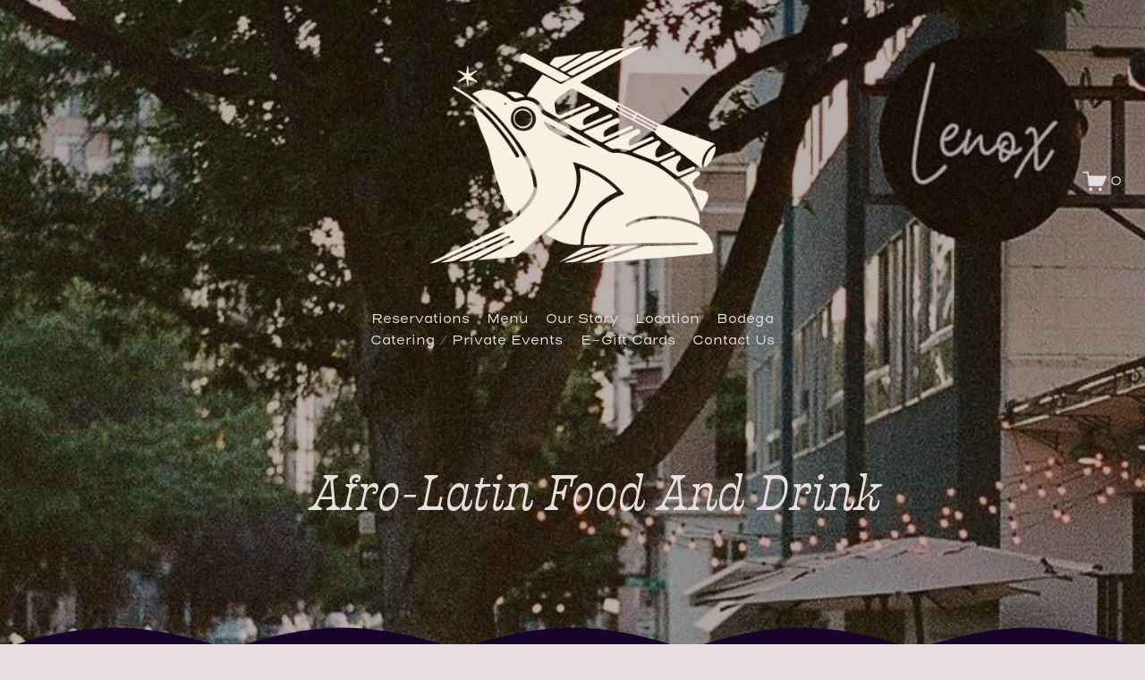

--- FILE ---
content_type: text/html;charset=utf-8
request_url: https://www.lenoxwa.com/
body_size: 31503
content:
<!doctype html>
<html xmlns:og="http://opengraphprotocol.org/schema/" xmlns:fb="http://www.facebook.com/2008/fbml" lang="en-US"  >
  <head>
    <meta http-equiv="X-UA-Compatible" content="IE=edge,chrome=1">
    <meta name="viewport" content="width=device-width, initial-scale=1">
    <!-- This is Squarespace. --><!-- lettuce-walrus-ecm2 -->
<base href="">
<meta charset="utf-8" />
<title>Lenox</title>
<meta http-equiv="Accept-CH" content="Sec-CH-UA-Platform-Version, Sec-CH-UA-Model" /><link rel="icon" type="image/x-icon" href="https://images.squarespace-cdn.com/content/v1/66a2b758e4c05e1a5e98fa40/85613fd3-a7f2-4eb4-81b2-c5fb44ec7262/favicon.ico?format=100w"/>
<link rel="canonical" href="https://www.lenoxwa.com"/>
<meta property="og:site_name" content="Lenox"/>
<meta property="og:title" content="Lenox"/>
<meta property="og:url" content="https://www.lenoxwa.com"/>
<meta property="og:type" content="website"/>
<meta property="og:description" content="Afro Latin Soul Food"/>
<meta property="og:image" content="http://static1.squarespace.com/static/66a2b758e4c05e1a5e98fa40/t/686aedff43dfbc67f36d197b/1751838207354/Mark+Transparent_3.png?format=1500w"/>
<meta property="og:image:width" content="1500"/>
<meta property="og:image:height" content="1500"/>
<meta itemprop="name" content="Lenox"/>
<meta itemprop="url" content="https://www.lenoxwa.com"/>
<meta itemprop="description" content="Afro Latin Soul Food"/>
<meta itemprop="thumbnailUrl" content="http://static1.squarespace.com/static/66a2b758e4c05e1a5e98fa40/t/686aedff43dfbc67f36d197b/1751838207354/Mark+Transparent_3.png?format=1500w"/>
<link rel="image_src" href="http://static1.squarespace.com/static/66a2b758e4c05e1a5e98fa40/t/686aedff43dfbc67f36d197b/1751838207354/Mark+Transparent_3.png?format=1500w" />
<meta itemprop="image" content="http://static1.squarespace.com/static/66a2b758e4c05e1a5e98fa40/t/686aedff43dfbc67f36d197b/1751838207354/Mark+Transparent_3.png?format=1500w"/>
<meta name="twitter:title" content="Lenox"/>
<meta name="twitter:image" content="http://static1.squarespace.com/static/66a2b758e4c05e1a5e98fa40/t/686aedff43dfbc67f36d197b/1751838207354/Mark+Transparent_3.png?format=1500w"/>
<meta name="twitter:url" content="https://www.lenoxwa.com"/>
<meta name="twitter:card" content="summary"/>
<meta name="twitter:description" content="Afro Latin Soul Food"/>
<meta name="description" content="Afro Latin Soul Food" />
<link rel="preconnect" href="https://images.squarespace-cdn.com">
<link rel="preconnect" href="https://use.typekit.net" crossorigin>
<link rel="preconnect" href="https://p.typekit.net" crossorigin>
<script type="text/javascript" src="//use.typekit.net/ik/[base64].js" async fetchpriority="high" onload="try{Typekit.load();}catch(e){} document.documentElement.classList.remove('wf-loading');"></script>
<script>document.documentElement.classList.add('wf-loading')</script>
<style>@keyframes fonts-loading { 0%, 99% { color: transparent; } } html.wf-loading * { animation: fonts-loading 3s; }</style>
<link rel="preconnect" href="https://use.typekit.net" crossorigin>
<link rel="preconnect" href="https://p.typekit.net" crossorigin>
<script type="text/javascript" src="//use.typekit.net/ik/[base64].js" async fetchpriority="high" onload="try{Typekit.load();}catch(e){} document.documentElement.classList.remove('wf-loading');"></script>
<script>document.documentElement.classList.add('wf-loading')</script>
<style>@keyframes fonts-loading { 0%, 99% { color: transparent; } } html.wf-loading * { animation: fonts-loading 3s; }</style>
<script type="text/javascript" crossorigin="anonymous" defer="true" nomodule="nomodule" src="//assets.squarespace.com/@sqs/polyfiller/1.6/legacy.js"></script>
<script type="text/javascript" crossorigin="anonymous" defer="true" src="//assets.squarespace.com/@sqs/polyfiller/1.6/modern.js"></script>
<script type="text/javascript">SQUARESPACE_ROLLUPS = {};</script>
<script>(function(rollups, name) { if (!rollups[name]) { rollups[name] = {}; } rollups[name].js = ["//assets.squarespace.com/universal/scripts-compressed/extract-css-runtime-0ee3d7a227df350b-min.en-US.js"]; })(SQUARESPACE_ROLLUPS, 'squarespace-extract_css_runtime');</script>
<script crossorigin="anonymous" src="//assets.squarespace.com/universal/scripts-compressed/extract-css-runtime-0ee3d7a227df350b-min.en-US.js" defer ></script><script>(function(rollups, name) { if (!rollups[name]) { rollups[name] = {}; } rollups[name].js = ["//assets.squarespace.com/universal/scripts-compressed/extract-css-moment-js-vendor-6f2a1f6ec9a41489-min.en-US.js"]; })(SQUARESPACE_ROLLUPS, 'squarespace-extract_css_moment_js_vendor');</script>
<script crossorigin="anonymous" src="//assets.squarespace.com/universal/scripts-compressed/extract-css-moment-js-vendor-6f2a1f6ec9a41489-min.en-US.js" defer ></script><script>(function(rollups, name) { if (!rollups[name]) { rollups[name] = {}; } rollups[name].js = ["//assets.squarespace.com/universal/scripts-compressed/cldr-resource-pack-22ed584d99d9b83d-min.en-US.js"]; })(SQUARESPACE_ROLLUPS, 'squarespace-cldr_resource_pack');</script>
<script crossorigin="anonymous" src="//assets.squarespace.com/universal/scripts-compressed/cldr-resource-pack-22ed584d99d9b83d-min.en-US.js" defer ></script><script>(function(rollups, name) { if (!rollups[name]) { rollups[name] = {}; } rollups[name].js = ["//assets.squarespace.com/universal/scripts-compressed/common-vendors-stable-fbd854d40b0804b7-min.en-US.js"]; })(SQUARESPACE_ROLLUPS, 'squarespace-common_vendors_stable');</script>
<script crossorigin="anonymous" src="//assets.squarespace.com/universal/scripts-compressed/common-vendors-stable-fbd854d40b0804b7-min.en-US.js" defer ></script><script>(function(rollups, name) { if (!rollups[name]) { rollups[name] = {}; } rollups[name].js = ["//assets.squarespace.com/universal/scripts-compressed/common-vendors-7052b75402b03b15-min.en-US.js"]; })(SQUARESPACE_ROLLUPS, 'squarespace-common_vendors');</script>
<script crossorigin="anonymous" src="//assets.squarespace.com/universal/scripts-compressed/common-vendors-7052b75402b03b15-min.en-US.js" defer ></script><script>(function(rollups, name) { if (!rollups[name]) { rollups[name] = {}; } rollups[name].js = ["//assets.squarespace.com/universal/scripts-compressed/common-5090b37aa1adbfd1-min.en-US.js"]; })(SQUARESPACE_ROLLUPS, 'squarespace-common');</script>
<script crossorigin="anonymous" src="//assets.squarespace.com/universal/scripts-compressed/common-5090b37aa1adbfd1-min.en-US.js" defer ></script><script>(function(rollups, name) { if (!rollups[name]) { rollups[name] = {}; } rollups[name].js = ["//assets.squarespace.com/universal/scripts-compressed/commerce-503a01d658865747-min.en-US.js"]; })(SQUARESPACE_ROLLUPS, 'squarespace-commerce');</script>
<script crossorigin="anonymous" src="//assets.squarespace.com/universal/scripts-compressed/commerce-503a01d658865747-min.en-US.js" defer ></script><script>(function(rollups, name) { if (!rollups[name]) { rollups[name] = {}; } rollups[name].css = ["//assets.squarespace.com/universal/styles-compressed/commerce-b16e90b1fba4d359-min.en-US.css"]; })(SQUARESPACE_ROLLUPS, 'squarespace-commerce');</script>
<link rel="stylesheet" type="text/css" href="//assets.squarespace.com/universal/styles-compressed/commerce-b16e90b1fba4d359-min.en-US.css"><script>(function(rollups, name) { if (!rollups[name]) { rollups[name] = {}; } rollups[name].js = ["//assets.squarespace.com/universal/scripts-compressed/user-account-core-799cffaad2819c37-min.en-US.js"]; })(SQUARESPACE_ROLLUPS, 'squarespace-user_account_core');</script>
<script crossorigin="anonymous" src="//assets.squarespace.com/universal/scripts-compressed/user-account-core-799cffaad2819c37-min.en-US.js" defer ></script><script>(function(rollups, name) { if (!rollups[name]) { rollups[name] = {}; } rollups[name].css = ["//assets.squarespace.com/universal/styles-compressed/user-account-core-70c8115da1e1c15c-min.en-US.css"]; })(SQUARESPACE_ROLLUPS, 'squarespace-user_account_core');</script>
<link rel="stylesheet" type="text/css" href="//assets.squarespace.com/universal/styles-compressed/user-account-core-70c8115da1e1c15c-min.en-US.css"><script>(function(rollups, name) { if (!rollups[name]) { rollups[name] = {}; } rollups[name].js = ["//assets.squarespace.com/universal/scripts-compressed/performance-ad9e27deecfccdcd-min.en-US.js"]; })(SQUARESPACE_ROLLUPS, 'squarespace-performance');</script>
<script crossorigin="anonymous" src="//assets.squarespace.com/universal/scripts-compressed/performance-ad9e27deecfccdcd-min.en-US.js" defer ></script><script data-name="static-context">Static = window.Static || {}; Static.SQUARESPACE_CONTEXT = {"betaFeatureFlags":["marketing_automations","scripts_defer","campaigns_discount_section_in_automations","modernized-pdp-m2-enabled","section-sdk-plp-list-view-atc-button-enabled","form_block_first_last_name_required","override_block_styles","supports_versioned_template_assets","campaigns_new_image_layout_picker","marketing_landing_page","campaigns_merch_state","campaigns_discount_section_in_blasts","campaigns_thumbnail_layout","enable_form_submission_trigger","campaigns_import_discounts","commerce-product-forms-rendering","i18n_beta_website_locales","member_areas_feature","nested_categories","contacts_and_campaigns_redesign","new_stacked_index"],"facebookAppId":"314192535267336","facebookApiVersion":"v6.0","rollups":{"squarespace-announcement-bar":{"js":"//assets.squarespace.com/universal/scripts-compressed/announcement-bar-cbedc76c6324797f-min.en-US.js"},"squarespace-audio-player":{"css":"//assets.squarespace.com/universal/styles-compressed/audio-player-b05f5197a871c566-min.en-US.css","js":"//assets.squarespace.com/universal/scripts-compressed/audio-player-da2700baaad04b07-min.en-US.js"},"squarespace-blog-collection-list":{"css":"//assets.squarespace.com/universal/styles-compressed/blog-collection-list-b4046463b72f34e2-min.en-US.css","js":"//assets.squarespace.com/universal/scripts-compressed/blog-collection-list-f78db80fc1cd6fce-min.en-US.js"},"squarespace-calendar-block-renderer":{"css":"//assets.squarespace.com/universal/styles-compressed/calendar-block-renderer-b72d08ba4421f5a0-min.en-US.css","js":"//assets.squarespace.com/universal/scripts-compressed/calendar-block-renderer-867a1d519964ab77-min.en-US.js"},"squarespace-chartjs-helpers":{"css":"//assets.squarespace.com/universal/styles-compressed/chartjs-helpers-96b256171ee039c1-min.en-US.css","js":"//assets.squarespace.com/universal/scripts-compressed/chartjs-helpers-4fd57f343946d08e-min.en-US.js"},"squarespace-comments":{"css":"//assets.squarespace.com/universal/styles-compressed/comments-621cedd89299c26d-min.en-US.css","js":"//assets.squarespace.com/universal/scripts-compressed/comments-cc444fae3fead46c-min.en-US.js"},"squarespace-custom-css-popup":{"css":"//assets.squarespace.com/universal/styles-compressed/custom-css-popup-2521e9fac704ef13-min.en-US.css","js":"//assets.squarespace.com/universal/scripts-compressed/custom-css-popup-a8c3b9321145de8d-min.en-US.js"},"squarespace-dialog":{"css":"//assets.squarespace.com/universal/styles-compressed/dialog-f9093f2d526b94df-min.en-US.css","js":"//assets.squarespace.com/universal/scripts-compressed/dialog-45f2a86bb0fad8dc-min.en-US.js"},"squarespace-events-collection":{"css":"//assets.squarespace.com/universal/styles-compressed/events-collection-b72d08ba4421f5a0-min.en-US.css","js":"//assets.squarespace.com/universal/scripts-compressed/events-collection-14cfd7ddff021d8b-min.en-US.js"},"squarespace-form-rendering-utils":{"js":"//assets.squarespace.com/universal/scripts-compressed/form-rendering-utils-2823e76ff925bfc2-min.en-US.js"},"squarespace-forms":{"css":"//assets.squarespace.com/universal/styles-compressed/forms-0afd3c6ac30bbab1-min.en-US.css","js":"//assets.squarespace.com/universal/scripts-compressed/forms-9b71770e3caa3dc7-min.en-US.js"},"squarespace-gallery-collection-list":{"css":"//assets.squarespace.com/universal/styles-compressed/gallery-collection-list-b4046463b72f34e2-min.en-US.css","js":"//assets.squarespace.com/universal/scripts-compressed/gallery-collection-list-07747667a3187b76-min.en-US.js"},"squarespace-image-zoom":{"css":"//assets.squarespace.com/universal/styles-compressed/image-zoom-b4046463b72f34e2-min.en-US.css","js":"//assets.squarespace.com/universal/scripts-compressed/image-zoom-60c18dc5f8f599ea-min.en-US.js"},"squarespace-pinterest":{"css":"//assets.squarespace.com/universal/styles-compressed/pinterest-b4046463b72f34e2-min.en-US.css","js":"//assets.squarespace.com/universal/scripts-compressed/pinterest-7d6f6ab4e8d3bd3f-min.en-US.js"},"squarespace-popup-overlay":{"css":"//assets.squarespace.com/universal/styles-compressed/popup-overlay-b742b752f5880972-min.en-US.css","js":"//assets.squarespace.com/universal/scripts-compressed/popup-overlay-2b60d0db5b93df47-min.en-US.js"},"squarespace-product-quick-view":{"css":"//assets.squarespace.com/universal/styles-compressed/product-quick-view-9548705e5cf7ee87-min.en-US.css","js":"//assets.squarespace.com/universal/scripts-compressed/product-quick-view-c0f1d4737121b851-min.en-US.js"},"squarespace-products-collection-item-v2":{"css":"//assets.squarespace.com/universal/styles-compressed/products-collection-item-v2-b4046463b72f34e2-min.en-US.css","js":"//assets.squarespace.com/universal/scripts-compressed/products-collection-item-v2-e3a3f101748fca6e-min.en-US.js"},"squarespace-products-collection-list-v2":{"css":"//assets.squarespace.com/universal/styles-compressed/products-collection-list-v2-b4046463b72f34e2-min.en-US.css","js":"//assets.squarespace.com/universal/scripts-compressed/products-collection-list-v2-eedc544f4cc56af4-min.en-US.js"},"squarespace-search-page":{"css":"//assets.squarespace.com/universal/styles-compressed/search-page-90a67fc09b9b32c6-min.en-US.css","js":"//assets.squarespace.com/universal/scripts-compressed/search-page-e64261438cc72da8-min.en-US.js"},"squarespace-search-preview":{"js":"//assets.squarespace.com/universal/scripts-compressed/search-preview-cd4d6b833e1e7e59-min.en-US.js"},"squarespace-simple-liking":{"css":"//assets.squarespace.com/universal/styles-compressed/simple-liking-701bf8bbc05ec6aa-min.en-US.css","js":"//assets.squarespace.com/universal/scripts-compressed/simple-liking-c63bf8989a1c119a-min.en-US.js"},"squarespace-social-buttons":{"css":"//assets.squarespace.com/universal/styles-compressed/social-buttons-95032e5fa98e47a5-min.en-US.css","js":"//assets.squarespace.com/universal/scripts-compressed/social-buttons-0839ae7d1715ddd3-min.en-US.js"},"squarespace-tourdates":{"css":"//assets.squarespace.com/universal/styles-compressed/tourdates-b4046463b72f34e2-min.en-US.css","js":"//assets.squarespace.com/universal/scripts-compressed/tourdates-3d0769ff3268f527-min.en-US.js"},"squarespace-website-overlays-manager":{"css":"//assets.squarespace.com/universal/styles-compressed/website-overlays-manager-07ea5a4e004e6710-min.en-US.css","js":"//assets.squarespace.com/universal/scripts-compressed/website-overlays-manager-532fc21fb15f0ba1-min.en-US.js"}},"pageType":2,"website":{"id":"66a2b758e4c05e1a5e98fa40","identifier":"lettuce-walrus-ecm2","websiteType":1,"contentModifiedOn":1766037023693,"cloneable":false,"hasBeenCloneable":false,"siteStatus":{},"language":"en-US","translationLocale":"en-US","formattingLocale":"en-US","timeZone":"America/Los_Angeles","machineTimeZoneOffset":-28800000,"timeZoneOffset":-28800000,"timeZoneAbbr":"PST","siteTitle":"Lenox","fullSiteTitle":"Lenox","location":{},"logoImageId":"66a2b88e26a01663f8424e11","socialLogoImageId":"686aedff43dfbc67f36d197b","shareButtonOptions":{"1":true,"8":true,"4":true,"3":true,"6":true,"2":true,"7":true},"logoImageUrl":"//images.squarespace-cdn.com/content/v1/66a2b758e4c05e1a5e98fa40/38c6b052-37c0-40ab-bcfe-4432424043cf/Mark+Transparent_1.png","socialLogoImageUrl":"//images.squarespace-cdn.com/content/v1/66a2b758e4c05e1a5e98fa40/939c04f6-0f89-421d-a4cc-a0cc130f9f38/Mark+Transparent_3.png","authenticUrl":"https://www.lenoxwa.com","internalUrl":"https://lettuce-walrus-ecm2.squarespace.com","baseUrl":"https://www.lenoxwa.com","primaryDomain":"www.lenoxwa.com","sslSetting":3,"isHstsEnabled":true,"socialAccounts":[{"serviceId":64,"screenname":"Instagram","addedOn":1721939800703,"profileUrl":"https://www.instagram.com/lenoxwa/","iconEnabled":true,"serviceName":"instagram-unauth"}],"typekitId":"","statsMigrated":false,"imageMetadataProcessingEnabled":false,"screenshotId":"3ead8f303e621a6776b5cdaaf8db8a4c04bafffe909e5ebb8925964eacb1cba5","captchaSettings":{"siteKey":"","enabledForDonations":false},"showOwnerLogin":false},"websiteSettings":{"id":"66a2b758e4c05e1a5e98fa42","websiteId":"66a2b758e4c05e1a5e98fa40","subjects":[],"country":"US","state":"WA","simpleLikingEnabled":true,"mobileInfoBarSettings":{"isContactEmailEnabled":false,"isContactPhoneNumberEnabled":false,"isLocationEnabled":false,"isBusinessHoursEnabled":false},"announcementBarSettings":{},"popupOverlaySettings":{"style":2,"showOnScroll":true,"scrollPercentage":25,"showOnTimer":false,"timerDelay":5000,"showUntilSignup":true,"displayFrequency":30,"enableMobile":true,"enabledPages":[],"showOnAllPages":true,"version":1},"commentLikesAllowed":true,"commentAnonAllowed":true,"commentThreaded":true,"commentApprovalRequired":false,"commentAvatarsOn":true,"commentSortType":2,"commentFlagThreshold":0,"commentFlagsAllowed":true,"commentEnableByDefault":true,"commentDisableAfterDaysDefault":0,"disqusShortname":"","commentsEnabled":false,"businessHours":{},"storeSettings":{"returnPolicy":null,"termsOfService":null,"privacyPolicy":null,"expressCheckout":false,"continueShoppingLinkUrl":"store-fXDjy","useLightCart":false,"showNoteField":false,"shippingCountryDefaultValue":"US","billToShippingDefaultValue":false,"showShippingPhoneNumber":true,"isShippingPhoneRequired":false,"showBillingPhoneNumber":true,"isBillingPhoneRequired":false,"currenciesSupported":["USD","ARS","AUD","BRL","CAD","CHF","COP","CZK","DKK","EUR","GBP","HKD","IDR","ILS","INR","JPY","MXN","MYR","NOK","NZD","PHP","PLN","RUB","SEK","SGD","THB","ZAR"],"defaultCurrency":"USD","selectedCurrency":"USD","measurementStandard":1,"showCustomCheckoutForm":false,"checkoutPageMarketingOptInEnabled":true,"enableMailingListOptInByDefault":false,"sameAsRetailLocation":false,"merchandisingSettings":{"scarcityEnabledOnProductItems":false,"scarcityEnabledOnProductBlocks":false,"scarcityMessageType":"DEFAULT_SCARCITY_MESSAGE","scarcityThreshold":10,"multipleQuantityAllowedForServices":true,"restockNotificationsEnabled":false,"restockNotificationsSuccessText":"","restockNotificationsMailingListSignUpEnabled":false,"relatedProductsEnabled":false,"relatedProductsOrdering":"random","soldOutVariantsDropdownDisabled":false,"productComposerOptedIn":false,"productComposerABTestOptedOut":false,"productReviewsEnabled":false},"minimumOrderSubtotalEnabled":false,"minimumOrderSubtotal":{"currency":"USD","value":"0.00"},"addToCartConfirmationType":2,"isLive":true,"multipleQuantityAllowedForServices":true},"useEscapeKeyToLogin":false,"ssBadgeType":1,"ssBadgePosition":4,"ssBadgeVisibility":1,"ssBadgeDevices":1,"pinterestOverlayOptions":{"mode":"disabled"},"userAccountsSettings":{"loginAllowed":true,"signupAllowed":true}},"cookieSettings":{"isCookieBannerEnabled":false,"isRestrictiveCookiePolicyEnabled":false,"cookieBannerText":"","cookieBannerTheme":"","cookieBannerVariant":"","cookieBannerPosition":"","cookieBannerCtaVariant":"","cookieBannerCtaText":"","cookieBannerAcceptType":"OPT_IN","cookieBannerOptOutCtaText":"","cookieBannerHasOptOut":false,"cookieBannerHasManageCookies":true,"cookieBannerManageCookiesLabel":"","cookieBannerSavedPreferencesText":"","cookieBannerSavedPreferencesLayout":"PILL"},"websiteCloneable":false,"collection":{"title":"Home","id":"66a2b814cab08154663e8766","fullUrl":"/","type":10,"permissionType":1},"subscribed":false,"appDomain":"squarespace.com","templateTweakable":true,"tweakJSON":{"form-use-theme-colors":"false","header-logo-height":"320px","header-mobile-logo-max-height":"150px","header-vert-padding":"1vw","header-width":"Full","maxPageWidth":"1600px","mobile-header-vert-padding":"6vw","pagePadding":"2vw","tweak-blog-alternating-side-by-side-image-aspect-ratio":"3:2 Standard","tweak-blog-alternating-side-by-side-image-spacing":"3%","tweak-blog-alternating-side-by-side-meta-spacing":"20px","tweak-blog-alternating-side-by-side-primary-meta":"Categories","tweak-blog-alternating-side-by-side-read-more-spacing":"0px","tweak-blog-alternating-side-by-side-secondary-meta":"Date","tweak-blog-basic-grid-columns":"2","tweak-blog-basic-grid-image-aspect-ratio":"3:2 Standard","tweak-blog-basic-grid-image-spacing":"25px","tweak-blog-basic-grid-meta-spacing":"7px","tweak-blog-basic-grid-primary-meta":"Date","tweak-blog-basic-grid-read-more-spacing":"11px","tweak-blog-basic-grid-secondary-meta":"Categories","tweak-blog-item-custom-width":"55","tweak-blog-item-show-author-profile":"false","tweak-blog-item-width":"Narrow","tweak-blog-masonry-columns":"2","tweak-blog-masonry-horizontal-spacing":"91px","tweak-blog-masonry-image-spacing":"20px","tweak-blog-masonry-meta-spacing":"20px","tweak-blog-masonry-primary-meta":"Categories","tweak-blog-masonry-read-more-spacing":"20px","tweak-blog-masonry-secondary-meta":"Date","tweak-blog-masonry-vertical-spacing":"129px","tweak-blog-side-by-side-image-aspect-ratio":"1:1 Square","tweak-blog-side-by-side-image-spacing":"6%","tweak-blog-side-by-side-meta-spacing":"20px","tweak-blog-side-by-side-primary-meta":"Categories","tweak-blog-side-by-side-read-more-spacing":"20px","tweak-blog-side-by-side-secondary-meta":"Date","tweak-blog-single-column-image-spacing":"50px","tweak-blog-single-column-meta-spacing":"30px","tweak-blog-single-column-primary-meta":"Categories","tweak-blog-single-column-read-more-spacing":"30px","tweak-blog-single-column-secondary-meta":"Date","tweak-events-stacked-show-thumbnails":"true","tweak-events-stacked-thumbnail-size":"3:2 Standard","tweak-fixed-header":"false","tweak-fixed-header-style":"Basic","tweak-global-animations-animation-curve":"ease","tweak-global-animations-animation-delay":"0.6s","tweak-global-animations-animation-duration":"0.90s","tweak-global-animations-animation-style":"fade","tweak-global-animations-animation-type":"fade","tweak-global-animations-complexity-level":"detailed","tweak-global-animations-enabled":"true","tweak-portfolio-grid-basic-custom-height":"50","tweak-portfolio-grid-overlay-custom-height":"50","tweak-portfolio-hover-follow-acceleration":"10%","tweak-portfolio-hover-follow-animation-duration":"Fast","tweak-portfolio-hover-follow-animation-type":"Fade","tweak-portfolio-hover-follow-delimiter":"Bullet","tweak-portfolio-hover-follow-front":"false","tweak-portfolio-hover-follow-layout":"Inline","tweak-portfolio-hover-follow-size":"50","tweak-portfolio-hover-follow-text-spacing-x":"1.5","tweak-portfolio-hover-follow-text-spacing-y":"1.5","tweak-portfolio-hover-static-animation-duration":"Fast","tweak-portfolio-hover-static-animation-type":"Fade","tweak-portfolio-hover-static-delimiter":"Hyphen","tweak-portfolio-hover-static-front":"true","tweak-portfolio-hover-static-layout":"Inline","tweak-portfolio-hover-static-size":"50","tweak-portfolio-hover-static-text-spacing-x":"1.5","tweak-portfolio-hover-static-text-spacing-y":"1.5","tweak-portfolio-index-background-animation-duration":"Medium","tweak-portfolio-index-background-animation-type":"Fade","tweak-portfolio-index-background-custom-height":"50","tweak-portfolio-index-background-delimiter":"None","tweak-portfolio-index-background-height":"Large","tweak-portfolio-index-background-horizontal-alignment":"Center","tweak-portfolio-index-background-link-format":"Stacked","tweak-portfolio-index-background-persist":"false","tweak-portfolio-index-background-vertical-alignment":"Middle","tweak-portfolio-index-background-width":"Full","tweak-product-basic-item-click-action":"None","tweak-product-basic-item-gallery-aspect-ratio":"4:3 Four-Three","tweak-product-basic-item-gallery-design":"Stacked","tweak-product-basic-item-gallery-width":"50%","tweak-product-basic-item-hover-action":"None","tweak-product-basic-item-image-spacing":"7.7vw","tweak-product-basic-item-image-zoom-factor":"2","tweak-product-basic-item-product-variant-display":"Dropdown","tweak-product-basic-item-thumbnail-placement":"Below","tweak-product-basic-item-variant-picker-layout":"Dropdowns","tweak-products-add-to-cart-button":"true","tweak-products-columns":"2","tweak-products-gutter-column":"4vw","tweak-products-gutter-row":"3.5vw","tweak-products-header-text-alignment":"Middle","tweak-products-image-aspect-ratio":"3:2 Standard","tweak-products-image-text-spacing":"1vw","tweak-products-mobile-columns":"1","tweak-products-text-alignment":"Middle","tweak-products-width":"Full","tweak-transparent-header":"true"},"templateId":"5c5a519771c10ba3470d8101","templateVersion":"7.1","pageFeatures":[1,2,4],"gmRenderKey":"QUl6YVN5Q0JUUk9xNkx1dkZfSUUxcjQ2LVQ0QWVUU1YtMGQ3bXk4","templateScriptsRootUrl":"https://static1.squarespace.com/static/vta/5c5a519771c10ba3470d8101/scripts/","impersonatedSession":false,"tzData":{"zones":[[-480,"US","P%sT",null]],"rules":{"US":[[1967,2006,null,"Oct","lastSun","2:00","0","S"],[1987,2006,null,"Apr","Sun>=1","2:00","1:00","D"],[2007,"max",null,"Mar","Sun>=8","2:00","1:00","D"],[2007,"max",null,"Nov","Sun>=1","2:00","0","S"]]}},"showAnnouncementBar":false,"recaptchaEnterpriseContext":{"recaptchaEnterpriseSiteKey":"6LdDFQwjAAAAAPigEvvPgEVbb7QBm-TkVJdDTlAv"},"i18nContext":{"timeZoneData":{"id":"America/Los_Angeles","name":"Pacific Time"}},"env":"PRODUCTION","visitorFormContext":{"formFieldFormats":{"initialAddressFormat":{"id":0,"type":"ADDRESS","country":"US","labelLocale":"en","fields":[{"type":"FIELD","label":"Address Line 1","identifier":"Line1","length":0,"required":true,"metadata":{"autocomplete":"address-line1"}},{"type":"SEPARATOR","label":"\n","identifier":"Newline","length":0,"required":false,"metadata":{}},{"type":"FIELD","label":"Address Line 2","identifier":"Line2","length":0,"required":false,"metadata":{"autocomplete":"address-line2"}},{"type":"SEPARATOR","label":"\n","identifier":"Newline","length":0,"required":false,"metadata":{}},{"type":"FIELD","label":"City","identifier":"City","length":0,"required":true,"metadata":{"autocomplete":"address-level2"}},{"type":"SEPARATOR","label":",","identifier":"Comma","length":0,"required":false,"metadata":{}},{"type":"SEPARATOR","label":" ","identifier":"Space","length":0,"required":false,"metadata":{}},{"type":"FIELD","label":"State","identifier":"State","length":0,"required":true,"metadata":{"autocomplete":"address-level1"}},{"type":"SEPARATOR","label":" ","identifier":"Space","length":0,"required":false,"metadata":{}},{"type":"FIELD","label":"ZIP Code","identifier":"Zip","length":0,"required":true,"metadata":{"autocomplete":"postal-code"}}]},"initialNameOrder":"GIVEN_FIRST","initialPhoneFormat":{"id":0,"type":"PHONE_NUMBER","country":"US","labelLocale":"en-US","fields":[{"type":"SEPARATOR","label":"(","identifier":"LeftParen","length":0,"required":false,"metadata":{}},{"type":"FIELD","label":"1","identifier":"1","length":3,"required":false,"metadata":{}},{"type":"SEPARATOR","label":")","identifier":"RightParen","length":0,"required":false,"metadata":{}},{"type":"SEPARATOR","label":" ","identifier":"Space","length":0,"required":false,"metadata":{}},{"type":"FIELD","label":"2","identifier":"2","length":3,"required":false,"metadata":{}},{"type":"SEPARATOR","label":"-","identifier":"Dash","length":0,"required":false,"metadata":{}},{"type":"FIELD","label":"3","identifier":"3","length":14,"required":false,"metadata":{}}]},"countries":[{"name":"Afghanistan","code":"AF","phoneCode":"+93"},{"name":"\u00C5land Islands","code":"AX","phoneCode":"+358"},{"name":"Albania","code":"AL","phoneCode":"+355"},{"name":"Algeria","code":"DZ","phoneCode":"+213"},{"name":"American Samoa","code":"AS","phoneCode":"+1"},{"name":"Andorra","code":"AD","phoneCode":"+376"},{"name":"Angola","code":"AO","phoneCode":"+244"},{"name":"Anguilla","code":"AI","phoneCode":"+1"},{"name":"Antigua & Barbuda","code":"AG","phoneCode":"+1"},{"name":"Argentina","code":"AR","phoneCode":"+54"},{"name":"Armenia","code":"AM","phoneCode":"+374"},{"name":"Aruba","code":"AW","phoneCode":"+297"},{"name":"Ascension Island","code":"AC","phoneCode":"+247"},{"name":"Australia","code":"AU","phoneCode":"+61"},{"name":"Austria","code":"AT","phoneCode":"+43"},{"name":"Azerbaijan","code":"AZ","phoneCode":"+994"},{"name":"Bahamas","code":"BS","phoneCode":"+1"},{"name":"Bahrain","code":"BH","phoneCode":"+973"},{"name":"Bangladesh","code":"BD","phoneCode":"+880"},{"name":"Barbados","code":"BB","phoneCode":"+1"},{"name":"Belarus","code":"BY","phoneCode":"+375"},{"name":"Belgium","code":"BE","phoneCode":"+32"},{"name":"Belize","code":"BZ","phoneCode":"+501"},{"name":"Benin","code":"BJ","phoneCode":"+229"},{"name":"Bermuda","code":"BM","phoneCode":"+1"},{"name":"Bhutan","code":"BT","phoneCode":"+975"},{"name":"Bolivia","code":"BO","phoneCode":"+591"},{"name":"Bosnia & Herzegovina","code":"BA","phoneCode":"+387"},{"name":"Botswana","code":"BW","phoneCode":"+267"},{"name":"Brazil","code":"BR","phoneCode":"+55"},{"name":"British Indian Ocean Territory","code":"IO","phoneCode":"+246"},{"name":"British Virgin Islands","code":"VG","phoneCode":"+1"},{"name":"Brunei","code":"BN","phoneCode":"+673"},{"name":"Bulgaria","code":"BG","phoneCode":"+359"},{"name":"Burkina Faso","code":"BF","phoneCode":"+226"},{"name":"Burundi","code":"BI","phoneCode":"+257"},{"name":"Cambodia","code":"KH","phoneCode":"+855"},{"name":"Cameroon","code":"CM","phoneCode":"+237"},{"name":"Canada","code":"CA","phoneCode":"+1"},{"name":"Cape Verde","code":"CV","phoneCode":"+238"},{"name":"Caribbean Netherlands","code":"BQ","phoneCode":"+599"},{"name":"Cayman Islands","code":"KY","phoneCode":"+1"},{"name":"Central African Republic","code":"CF","phoneCode":"+236"},{"name":"Chad","code":"TD","phoneCode":"+235"},{"name":"Chile","code":"CL","phoneCode":"+56"},{"name":"China","code":"CN","phoneCode":"+86"},{"name":"Christmas Island","code":"CX","phoneCode":"+61"},{"name":"Cocos (Keeling) Islands","code":"CC","phoneCode":"+61"},{"name":"Colombia","code":"CO","phoneCode":"+57"},{"name":"Comoros","code":"KM","phoneCode":"+269"},{"name":"Congo - Brazzaville","code":"CG","phoneCode":"+242"},{"name":"Congo - Kinshasa","code":"CD","phoneCode":"+243"},{"name":"Cook Islands","code":"CK","phoneCode":"+682"},{"name":"Costa Rica","code":"CR","phoneCode":"+506"},{"name":"C\u00F4te d\u2019Ivoire","code":"CI","phoneCode":"+225"},{"name":"Croatia","code":"HR","phoneCode":"+385"},{"name":"Cuba","code":"CU","phoneCode":"+53"},{"name":"Cura\u00E7ao","code":"CW","phoneCode":"+599"},{"name":"Cyprus","code":"CY","phoneCode":"+357"},{"name":"Czechia","code":"CZ","phoneCode":"+420"},{"name":"Denmark","code":"DK","phoneCode":"+45"},{"name":"Djibouti","code":"DJ","phoneCode":"+253"},{"name":"Dominica","code":"DM","phoneCode":"+1"},{"name":"Dominican Republic","code":"DO","phoneCode":"+1"},{"name":"Ecuador","code":"EC","phoneCode":"+593"},{"name":"Egypt","code":"EG","phoneCode":"+20"},{"name":"El Salvador","code":"SV","phoneCode":"+503"},{"name":"Equatorial Guinea","code":"GQ","phoneCode":"+240"},{"name":"Eritrea","code":"ER","phoneCode":"+291"},{"name":"Estonia","code":"EE","phoneCode":"+372"},{"name":"Eswatini","code":"SZ","phoneCode":"+268"},{"name":"Ethiopia","code":"ET","phoneCode":"+251"},{"name":"Falkland Islands","code":"FK","phoneCode":"+500"},{"name":"Faroe Islands","code":"FO","phoneCode":"+298"},{"name":"Fiji","code":"FJ","phoneCode":"+679"},{"name":"Finland","code":"FI","phoneCode":"+358"},{"name":"France","code":"FR","phoneCode":"+33"},{"name":"French Guiana","code":"GF","phoneCode":"+594"},{"name":"French Polynesia","code":"PF","phoneCode":"+689"},{"name":"Gabon","code":"GA","phoneCode":"+241"},{"name":"Gambia","code":"GM","phoneCode":"+220"},{"name":"Georgia","code":"GE","phoneCode":"+995"},{"name":"Germany","code":"DE","phoneCode":"+49"},{"name":"Ghana","code":"GH","phoneCode":"+233"},{"name":"Gibraltar","code":"GI","phoneCode":"+350"},{"name":"Greece","code":"GR","phoneCode":"+30"},{"name":"Greenland","code":"GL","phoneCode":"+299"},{"name":"Grenada","code":"GD","phoneCode":"+1"},{"name":"Guadeloupe","code":"GP","phoneCode":"+590"},{"name":"Guam","code":"GU","phoneCode":"+1"},{"name":"Guatemala","code":"GT","phoneCode":"+502"},{"name":"Guernsey","code":"GG","phoneCode":"+44"},{"name":"Guinea","code":"GN","phoneCode":"+224"},{"name":"Guinea-Bissau","code":"GW","phoneCode":"+245"},{"name":"Guyana","code":"GY","phoneCode":"+592"},{"name":"Haiti","code":"HT","phoneCode":"+509"},{"name":"Honduras","code":"HN","phoneCode":"+504"},{"name":"Hong Kong SAR China","code":"HK","phoneCode":"+852"},{"name":"Hungary","code":"HU","phoneCode":"+36"},{"name":"Iceland","code":"IS","phoneCode":"+354"},{"name":"India","code":"IN","phoneCode":"+91"},{"name":"Indonesia","code":"ID","phoneCode":"+62"},{"name":"Iran","code":"IR","phoneCode":"+98"},{"name":"Iraq","code":"IQ","phoneCode":"+964"},{"name":"Ireland","code":"IE","phoneCode":"+353"},{"name":"Isle of Man","code":"IM","phoneCode":"+44"},{"name":"Israel","code":"IL","phoneCode":"+972"},{"name":"Italy","code":"IT","phoneCode":"+39"},{"name":"Jamaica","code":"JM","phoneCode":"+1"},{"name":"Japan","code":"JP","phoneCode":"+81"},{"name":"Jersey","code":"JE","phoneCode":"+44"},{"name":"Jordan","code":"JO","phoneCode":"+962"},{"name":"Kazakhstan","code":"KZ","phoneCode":"+7"},{"name":"Kenya","code":"KE","phoneCode":"+254"},{"name":"Kiribati","code":"KI","phoneCode":"+686"},{"name":"Kosovo","code":"XK","phoneCode":"+383"},{"name":"Kuwait","code":"KW","phoneCode":"+965"},{"name":"Kyrgyzstan","code":"KG","phoneCode":"+996"},{"name":"Laos","code":"LA","phoneCode":"+856"},{"name":"Latvia","code":"LV","phoneCode":"+371"},{"name":"Lebanon","code":"LB","phoneCode":"+961"},{"name":"Lesotho","code":"LS","phoneCode":"+266"},{"name":"Liberia","code":"LR","phoneCode":"+231"},{"name":"Libya","code":"LY","phoneCode":"+218"},{"name":"Liechtenstein","code":"LI","phoneCode":"+423"},{"name":"Lithuania","code":"LT","phoneCode":"+370"},{"name":"Luxembourg","code":"LU","phoneCode":"+352"},{"name":"Macao SAR China","code":"MO","phoneCode":"+853"},{"name":"Madagascar","code":"MG","phoneCode":"+261"},{"name":"Malawi","code":"MW","phoneCode":"+265"},{"name":"Malaysia","code":"MY","phoneCode":"+60"},{"name":"Maldives","code":"MV","phoneCode":"+960"},{"name":"Mali","code":"ML","phoneCode":"+223"},{"name":"Malta","code":"MT","phoneCode":"+356"},{"name":"Marshall Islands","code":"MH","phoneCode":"+692"},{"name":"Martinique","code":"MQ","phoneCode":"+596"},{"name":"Mauritania","code":"MR","phoneCode":"+222"},{"name":"Mauritius","code":"MU","phoneCode":"+230"},{"name":"Mayotte","code":"YT","phoneCode":"+262"},{"name":"Mexico","code":"MX","phoneCode":"+52"},{"name":"Micronesia","code":"FM","phoneCode":"+691"},{"name":"Moldova","code":"MD","phoneCode":"+373"},{"name":"Monaco","code":"MC","phoneCode":"+377"},{"name":"Mongolia","code":"MN","phoneCode":"+976"},{"name":"Montenegro","code":"ME","phoneCode":"+382"},{"name":"Montserrat","code":"MS","phoneCode":"+1"},{"name":"Morocco","code":"MA","phoneCode":"+212"},{"name":"Mozambique","code":"MZ","phoneCode":"+258"},{"name":"Myanmar (Burma)","code":"MM","phoneCode":"+95"},{"name":"Namibia","code":"NA","phoneCode":"+264"},{"name":"Nauru","code":"NR","phoneCode":"+674"},{"name":"Nepal","code":"NP","phoneCode":"+977"},{"name":"Netherlands","code":"NL","phoneCode":"+31"},{"name":"New Caledonia","code":"NC","phoneCode":"+687"},{"name":"New Zealand","code":"NZ","phoneCode":"+64"},{"name":"Nicaragua","code":"NI","phoneCode":"+505"},{"name":"Niger","code":"NE","phoneCode":"+227"},{"name":"Nigeria","code":"NG","phoneCode":"+234"},{"name":"Niue","code":"NU","phoneCode":"+683"},{"name":"Norfolk Island","code":"NF","phoneCode":"+672"},{"name":"Northern Mariana Islands","code":"MP","phoneCode":"+1"},{"name":"North Korea","code":"KP","phoneCode":"+850"},{"name":"North Macedonia","code":"MK","phoneCode":"+389"},{"name":"Norway","code":"NO","phoneCode":"+47"},{"name":"Oman","code":"OM","phoneCode":"+968"},{"name":"Pakistan","code":"PK","phoneCode":"+92"},{"name":"Palau","code":"PW","phoneCode":"+680"},{"name":"Palestinian Territories","code":"PS","phoneCode":"+970"},{"name":"Panama","code":"PA","phoneCode":"+507"},{"name":"Papua New Guinea","code":"PG","phoneCode":"+675"},{"name":"Paraguay","code":"PY","phoneCode":"+595"},{"name":"Peru","code":"PE","phoneCode":"+51"},{"name":"Philippines","code":"PH","phoneCode":"+63"},{"name":"Poland","code":"PL","phoneCode":"+48"},{"name":"Portugal","code":"PT","phoneCode":"+351"},{"name":"Puerto Rico","code":"PR","phoneCode":"+1"},{"name":"Qatar","code":"QA","phoneCode":"+974"},{"name":"R\u00E9union","code":"RE","phoneCode":"+262"},{"name":"Romania","code":"RO","phoneCode":"+40"},{"name":"Russia","code":"RU","phoneCode":"+7"},{"name":"Rwanda","code":"RW","phoneCode":"+250"},{"name":"Samoa","code":"WS","phoneCode":"+685"},{"name":"San Marino","code":"SM","phoneCode":"+378"},{"name":"S\u00E3o Tom\u00E9 & Pr\u00EDncipe","code":"ST","phoneCode":"+239"},{"name":"Saudi Arabia","code":"SA","phoneCode":"+966"},{"name":"Senegal","code":"SN","phoneCode":"+221"},{"name":"Serbia","code":"RS","phoneCode":"+381"},{"name":"Seychelles","code":"SC","phoneCode":"+248"},{"name":"Sierra Leone","code":"SL","phoneCode":"+232"},{"name":"Singapore","code":"SG","phoneCode":"+65"},{"name":"Sint Maarten","code":"SX","phoneCode":"+1"},{"name":"Slovakia","code":"SK","phoneCode":"+421"},{"name":"Slovenia","code":"SI","phoneCode":"+386"},{"name":"Solomon Islands","code":"SB","phoneCode":"+677"},{"name":"Somalia","code":"SO","phoneCode":"+252"},{"name":"South Africa","code":"ZA","phoneCode":"+27"},{"name":"South Korea","code":"KR","phoneCode":"+82"},{"name":"South Sudan","code":"SS","phoneCode":"+211"},{"name":"Spain","code":"ES","phoneCode":"+34"},{"name":"Sri Lanka","code":"LK","phoneCode":"+94"},{"name":"St. Barth\u00E9lemy","code":"BL","phoneCode":"+590"},{"name":"St. Helena","code":"SH","phoneCode":"+290"},{"name":"St. Kitts & Nevis","code":"KN","phoneCode":"+1"},{"name":"St. Lucia","code":"LC","phoneCode":"+1"},{"name":"St. Martin","code":"MF","phoneCode":"+590"},{"name":"St. Pierre & Miquelon","code":"PM","phoneCode":"+508"},{"name":"St. Vincent & Grenadines","code":"VC","phoneCode":"+1"},{"name":"Sudan","code":"SD","phoneCode":"+249"},{"name":"Suriname","code":"SR","phoneCode":"+597"},{"name":"Svalbard & Jan Mayen","code":"SJ","phoneCode":"+47"},{"name":"Sweden","code":"SE","phoneCode":"+46"},{"name":"Switzerland","code":"CH","phoneCode":"+41"},{"name":"Syria","code":"SY","phoneCode":"+963"},{"name":"Taiwan","code":"TW","phoneCode":"+886"},{"name":"Tajikistan","code":"TJ","phoneCode":"+992"},{"name":"Tanzania","code":"TZ","phoneCode":"+255"},{"name":"Thailand","code":"TH","phoneCode":"+66"},{"name":"Timor-Leste","code":"TL","phoneCode":"+670"},{"name":"Togo","code":"TG","phoneCode":"+228"},{"name":"Tokelau","code":"TK","phoneCode":"+690"},{"name":"Tonga","code":"TO","phoneCode":"+676"},{"name":"Trinidad & Tobago","code":"TT","phoneCode":"+1"},{"name":"Tristan da Cunha","code":"TA","phoneCode":"+290"},{"name":"Tunisia","code":"TN","phoneCode":"+216"},{"name":"T\u00FCrkiye","code":"TR","phoneCode":"+90"},{"name":"Turkmenistan","code":"TM","phoneCode":"+993"},{"name":"Turks & Caicos Islands","code":"TC","phoneCode":"+1"},{"name":"Tuvalu","code":"TV","phoneCode":"+688"},{"name":"U.S. Virgin Islands","code":"VI","phoneCode":"+1"},{"name":"Uganda","code":"UG","phoneCode":"+256"},{"name":"Ukraine","code":"UA","phoneCode":"+380"},{"name":"United Arab Emirates","code":"AE","phoneCode":"+971"},{"name":"United Kingdom","code":"GB","phoneCode":"+44"},{"name":"United States","code":"US","phoneCode":"+1"},{"name":"Uruguay","code":"UY","phoneCode":"+598"},{"name":"Uzbekistan","code":"UZ","phoneCode":"+998"},{"name":"Vanuatu","code":"VU","phoneCode":"+678"},{"name":"Vatican City","code":"VA","phoneCode":"+39"},{"name":"Venezuela","code":"VE","phoneCode":"+58"},{"name":"Vietnam","code":"VN","phoneCode":"+84"},{"name":"Wallis & Futuna","code":"WF","phoneCode":"+681"},{"name":"Western Sahara","code":"EH","phoneCode":"+212"},{"name":"Yemen","code":"YE","phoneCode":"+967"},{"name":"Zambia","code":"ZM","phoneCode":"+260"},{"name":"Zimbabwe","code":"ZW","phoneCode":"+263"}]},"localizedStrings":{"validation":{"noValidSelection":"A valid selection must be made.","invalidUrl":"Must be a valid URL.","stringTooLong":"Value should have a length no longer than {0}.","containsInvalidKey":"{0} contains an invalid key.","invalidTwitterUsername":"Must be a valid Twitter username.","valueOutsideRange":"Value must be in the range {0} to {1}.","invalidPassword":"Passwords should not contain whitespace.","missingRequiredSubfields":"{0} is missing required subfields: {1}","invalidCurrency":"Currency value should be formatted like 1234 or 123.99.","invalidMapSize":"Value should contain exactly {0} elements.","subfieldsRequired":"All fields in {0} are required.","formSubmissionFailed":"Form submission failed. Review the following information: {0}.","invalidCountryCode":"Country code should have an optional plus and up to 4 digits.","invalidDate":"This is not a real date.","required":"{0} is required.","invalidStringLength":"Value should be {0} characters long.","invalidEmail":"Email addresses should follow the format user@domain.com.","invalidListLength":"Value should be {0} elements long.","allEmpty":"Please fill out at least one form field.","missingRequiredQuestion":"Missing a required question.","invalidQuestion":"Contained an invalid question.","captchaFailure":"Captcha validation failed. Please try again.","stringTooShort":"Value should have a length of at least {0}.","invalid":"{0} is not valid.","formErrors":"Form Errors","containsInvalidValue":"{0} contains an invalid value.","invalidUnsignedNumber":"Numbers must contain only digits and no other characters.","invalidName":"Valid names contain only letters, numbers, spaces, ', or - characters."},"submit":"Submit","status":{"title":"{@} Block","learnMore":"Learn more"},"name":{"firstName":"First Name","lastName":"Last Name"},"lightbox":{"openForm":"Open Form"},"likert":{"agree":"Agree","stronglyDisagree":"Strongly Disagree","disagree":"Disagree","stronglyAgree":"Strongly Agree","neutral":"Neutral"},"time":{"am":"AM","second":"Second","pm":"PM","minute":"Minute","amPm":"AM/PM","hour":"Hour"},"notFound":"Form not found.","date":{"yyyy":"YYYY","year":"Year","mm":"MM","day":"Day","month":"Month","dd":"DD"},"phone":{"country":"Country","number":"Number","prefix":"Prefix","areaCode":"Area Code","line":"Line"},"submitError":"Unable to submit form. Please try again later.","address":{"stateProvince":"State/Province","country":"Country","zipPostalCode":"Zip/Postal Code","address2":"Address 2","address1":"Address 1","city":"City"},"email":{"signUp":"Sign up for news and updates"},"cannotSubmitDemoForm":"This is a demo form and cannot be submitted.","required":"(required)","invalidData":"Invalid form data."}}};</script><script type="application/ld+json">{"url":"https://www.lenoxwa.com","name":"Lenox","image":"//images.squarespace-cdn.com/content/v1/66a2b758e4c05e1a5e98fa40/38c6b052-37c0-40ab-bcfe-4432424043cf/Mark+Transparent_1.png","@context":"http://schema.org","@type":"WebSite"}</script><script type="application/ld+json">{"address":"","image":"https://static1.squarespace.com/static/66a2b758e4c05e1a5e98fa40/t/66a2b88e26a01663f8424e11/1766037023693/","openingHours":"","@context":"http://schema.org","@type":"LocalBusiness"}</script><link rel="stylesheet" type="text/css" href="https://static1.squarespace.com/static/versioned-site-css/66a2b758e4c05e1a5e98fa40/17/5c5a519771c10ba3470d8101/66a2b758e4c05e1a5e98fa47/1724/site.css"/><script>Static.COOKIE_BANNER_CAPABLE = true;</script>
<script async src="https://www.googletagmanager.com/gtag/js?id=G-KEX8GZVN5M"></script><script>window.dataLayer = window.dataLayer || [];function gtag(){dataLayer.push(arguments);}gtag('js', new Date());gtag('set', 'developer_id.dZjQwMz', true);gtag('config', 'G-KEX8GZVN5M');</script><!-- End of Squarespace Headers -->
    <link rel="stylesheet" type="text/css" href="https://static1.squarespace.com/static/vta/5c5a519771c10ba3470d8101/versioned-assets/1768423100077-ALQIAWB71EEP9PR3R2YA/static.css">
  </head>

  <body
    id="collection-66a2b814cab08154663e8766"
    class="
      form-field-style-solid form-field-shape-square form-field-border-all form-field-checkbox-type-icon form-field-checkbox-fill-solid form-field-checkbox-color-inverted form-field-checkbox-shape-square form-field-checkbox-layout-stack form-field-radio-type-icon form-field-radio-fill-solid form-field-radio-color-normal form-field-radio-shape-pill form-field-radio-layout-stack form-field-survey-fill-solid form-field-survey-color-normal form-field-survey-shape-pill form-field-hover-focus-outline form-submit-button-style-label tweak-portfolio-grid-overlay-width-full tweak-portfolio-grid-overlay-height-large tweak-portfolio-grid-overlay-image-aspect-ratio-11-square tweak-portfolio-grid-overlay-text-placement-center tweak-portfolio-grid-overlay-show-text-after-hover image-block-poster-text-alignment-center image-block-card-content-position-center image-block-card-text-alignment-left image-block-overlap-content-position-center image-block-overlap-text-alignment-left image-block-collage-content-position-center image-block-collage-text-alignment-left image-block-stack-text-alignment-center tweak-blog-single-column-width-full tweak-blog-single-column-text-alignment-center tweak-blog-single-column-image-placement-above tweak-blog-single-column-delimiter-bullet tweak-blog-single-column-read-more-style-show tweak-blog-single-column-primary-meta-categories tweak-blog-single-column-secondary-meta-date tweak-blog-single-column-meta-position-top tweak-blog-single-column-content-full-post tweak-blog-item-width-narrow tweak-blog-item-text-alignment-left tweak-blog-item-meta-position-below-title  tweak-blog-item-show-date   tweak-blog-item-delimiter-dash primary-button-style-solid primary-button-shape-square secondary-button-style-solid secondary-button-shape-square tertiary-button-style-solid tertiary-button-shape-square tweak-events-stacked-width-full tweak-events-stacked-height-large  tweak-events-stacked-show-thumbnails tweak-events-stacked-thumbnail-size-32-standard tweak-events-stacked-date-style-with-text tweak-events-stacked-show-time tweak-events-stacked-show-location  tweak-events-stacked-show-excerpt  tweak-blog-basic-grid-width-inset tweak-blog-basic-grid-image-aspect-ratio-32-standard tweak-blog-basic-grid-text-alignment-left tweak-blog-basic-grid-delimiter-dash tweak-blog-basic-grid-image-placement-above tweak-blog-basic-grid-read-more-style-hide tweak-blog-basic-grid-primary-meta-date tweak-blog-basic-grid-secondary-meta-categories tweak-blog-basic-grid-excerpt-show header-overlay-alignment-left tweak-portfolio-index-background-link-format-stacked tweak-portfolio-index-background-width-full tweak-portfolio-index-background-height-large  tweak-portfolio-index-background-vertical-alignment-middle tweak-portfolio-index-background-horizontal-alignment-center tweak-portfolio-index-background-delimiter-none tweak-portfolio-index-background-animation-type-fade tweak-portfolio-index-background-animation-duration-medium tweak-portfolio-hover-follow-layout-inline  tweak-portfolio-hover-follow-delimiter-bullet tweak-portfolio-hover-follow-animation-type-fade tweak-portfolio-hover-follow-animation-duration-fast tweak-portfolio-hover-static-layout-inline tweak-portfolio-hover-static-front tweak-portfolio-hover-static-delimiter-hyphen tweak-portfolio-hover-static-animation-type-fade tweak-portfolio-hover-static-animation-duration-fast tweak-blog-alternating-side-by-side-width-inset tweak-blog-alternating-side-by-side-image-aspect-ratio-32-standard tweak-blog-alternating-side-by-side-text-alignment-left tweak-blog-alternating-side-by-side-read-more-style-show tweak-blog-alternating-side-by-side-image-text-alignment-middle tweak-blog-alternating-side-by-side-delimiter-bullet tweak-blog-alternating-side-by-side-meta-position-top tweak-blog-alternating-side-by-side-primary-meta-categories tweak-blog-alternating-side-by-side-secondary-meta-date tweak-blog-alternating-side-by-side-excerpt-show tweak-global-animations-enabled tweak-global-animations-complexity-level-detailed tweak-global-animations-animation-style-fade tweak-global-animations-animation-type-fade tweak-global-animations-animation-curve-ease tweak-blog-masonry-width-inset tweak-blog-masonry-text-alignment-left tweak-blog-masonry-primary-meta-categories tweak-blog-masonry-secondary-meta-date tweak-blog-masonry-meta-position-top tweak-blog-masonry-read-more-style-show tweak-blog-masonry-delimiter-space tweak-blog-masonry-image-placement-above tweak-blog-masonry-excerpt-show header-width-full tweak-transparent-header  tweak-fixed-header-style-basic tweak-blog-side-by-side-width-full tweak-blog-side-by-side-image-placement-left tweak-blog-side-by-side-image-aspect-ratio-11-square tweak-blog-side-by-side-primary-meta-categories tweak-blog-side-by-side-secondary-meta-date tweak-blog-side-by-side-meta-position-top tweak-blog-side-by-side-text-alignment-left tweak-blog-side-by-side-image-text-alignment-middle tweak-blog-side-by-side-read-more-style-show tweak-blog-side-by-side-delimiter-bullet tweak-blog-side-by-side-excerpt-show tweak-portfolio-grid-basic-width-full tweak-portfolio-grid-basic-height-large tweak-portfolio-grid-basic-image-aspect-ratio-11-square tweak-portfolio-grid-basic-text-alignment-left tweak-portfolio-grid-basic-hover-effect-fade hide-opentable-icons opentable-style-dark tweak-product-quick-view-button-style-floating tweak-product-quick-view-button-position-bottom tweak-product-quick-view-lightbox-excerpt-display-truncate tweak-product-quick-view-lightbox-show-arrows tweak-product-quick-view-lightbox-show-close-button tweak-product-quick-view-lightbox-controls-weight-light native-currency-code-usd collection-type-page collection-66a2b814cab08154663e8766 collection-layout-default homepage mobile-style-available sqs-seven-one
      
        
          
            
              
            
          
        
      
    "
    tabindex="-1"
  >
    <div
      id="siteWrapper"
      class="clearfix site-wrapper"
    >
      
      

      












  <header
    data-test="header"
    id="header"
    
    class="
      
        
          dark
        
      
      header theme-col--primary
    "
    data-section-theme="dark"
    data-controller="Header"
    data-current-styles="{
                                                                                                                                                          &quot;layout&quot;: &quot;brandingCenterNavCenter&quot;,
                                                                                                                                                          &quot;action&quot;: {
                                                                                                                                                            &quot;buttonText&quot;: &quot;Get Started&quot;,
                                                                                                                                                            &quot;newWindow&quot;: false
                                                                                                                                                          },
                                                                                                                                                          &quot;showSocial&quot;: false,
                                                                                                                                                          &quot;socialOptions&quot;: {
                                                                                                                                                            &quot;socialBorderShape&quot;: &quot;none&quot;,
                                                                                                                                                            &quot;socialBorderStyle&quot;: &quot;outline&quot;,
                                                                                                                                                            &quot;socialBorderThickness&quot;: {
                                                                                                                                                              &quot;unit&quot;: &quot;px&quot;,
                                                                                                                                                              &quot;value&quot;: 1.0
                                                                                                                                                            }
                                                                                                                                                          },
                                                                                                                                                          &quot;menuOverlayTheme&quot;: &quot;bright&quot;,
                                                                                                                                                          &quot;menuOverlayAnimation&quot;: &quot;fade&quot;,
                                                                                                                                                          &quot;cartStyle&quot;: &quot;cart&quot;,
                                                                                                                                                          &quot;cartText&quot;: &quot;Cart&quot;,
                                                                                                                                                          &quot;showEmptyCartState&quot;: true,
                                                                                                                                                          &quot;cartOptions&quot;: {
                                                                                                                                                            &quot;iconType&quot;: &quot;solid-7&quot;,
                                                                                                                                                            &quot;cartBorderShape&quot;: &quot;none&quot;,
                                                                                                                                                            &quot;cartBorderStyle&quot;: &quot;outline&quot;,
                                                                                                                                                            &quot;cartBorderThickness&quot;: {
                                                                                                                                                              &quot;unit&quot;: &quot;px&quot;,
                                                                                                                                                              &quot;value&quot;: 1.0
                                                                                                                                                            }
                                                                                                                                                          },
                                                                                                                                                          &quot;showButton&quot;: false,
                                                                                                                                                          &quot;showCart&quot;: true,
                                                                                                                                                          &quot;showAccountLogin&quot;: false,
                                                                                                                                                          &quot;headerStyle&quot;: &quot;dynamic&quot;,
                                                                                                                                                          &quot;languagePicker&quot;: {
                                                                                                                                                            &quot;enabled&quot;: false,
                                                                                                                                                            &quot;iconEnabled&quot;: false,
                                                                                                                                                            &quot;iconType&quot;: &quot;globe&quot;,
                                                                                                                                                            &quot;flagShape&quot;: &quot;shiny&quot;,
                                                                                                                                                            &quot;languageFlags&quot;: [ ]
                                                                                                                                                          },
                                                                                                                                                          &quot;iconOptions&quot;: {
                                                                                                                                                            &quot;desktopDropdownIconOptions&quot;: {
                                                                                                                                                              &quot;size&quot;: {
                                                                                                                                                                &quot;unit&quot;: &quot;em&quot;,
                                                                                                                                                                &quot;value&quot;: 1.0
                                                                                                                                                              },
                                                                                                                                                              &quot;iconSpacing&quot;: {
                                                                                                                                                                &quot;unit&quot;: &quot;em&quot;,
                                                                                                                                                                &quot;value&quot;: 0.35
                                                                                                                                                              },
                                                                                                                                                              &quot;strokeWidth&quot;: {
                                                                                                                                                                &quot;unit&quot;: &quot;px&quot;,
                                                                                                                                                                &quot;value&quot;: 1.0
                                                                                                                                                              },
                                                                                                                                                              &quot;endcapType&quot;: &quot;square&quot;,
                                                                                                                                                              &quot;folderDropdownIcon&quot;: &quot;none&quot;,
                                                                                                                                                              &quot;languagePickerIcon&quot;: &quot;openArrowHead&quot;
                                                                                                                                                            },
                                                                                                                                                            &quot;mobileDropdownIconOptions&quot;: {
                                                                                                                                                              &quot;size&quot;: {
                                                                                                                                                                &quot;unit&quot;: &quot;em&quot;,
                                                                                                                                                                &quot;value&quot;: 1.0
                                                                                                                                                              },
                                                                                                                                                              &quot;iconSpacing&quot;: {
                                                                                                                                                                &quot;unit&quot;: &quot;em&quot;,
                                                                                                                                                                &quot;value&quot;: 0.15
                                                                                                                                                              },
                                                                                                                                                              &quot;strokeWidth&quot;: {
                                                                                                                                                                &quot;unit&quot;: &quot;px&quot;,
                                                                                                                                                                &quot;value&quot;: 0.5
                                                                                                                                                              },
                                                                                                                                                              &quot;endcapType&quot;: &quot;square&quot;,
                                                                                                                                                              &quot;folderDropdownIcon&quot;: &quot;openArrowHead&quot;,
                                                                                                                                                              &quot;languagePickerIcon&quot;: &quot;openArrowHead&quot;
                                                                                                                                                            }
                                                                                                                                                          },
                                                                                                                                                          &quot;mobileOptions&quot;: {
                                                                                                                                                            &quot;layout&quot;: &quot;logoCenterNavLeft&quot;,
                                                                                                                                                            &quot;menuIconOptions&quot;: {
                                                                                                                                                              &quot;style&quot;: &quot;doubleLineHamburger&quot;,
                                                                                                                                                              &quot;thickness&quot;: {
                                                                                                                                                                &quot;unit&quot;: &quot;px&quot;,
                                                                                                                                                                &quot;value&quot;: 1.0
                                                                                                                                                              }
                                                                                                                                                            }
                                                                                                                                                          },
                                                                                                                                                          &quot;solidOptions&quot;: {
                                                                                                                                                            &quot;headerOpacity&quot;: {
                                                                                                                                                              &quot;unit&quot;: &quot;%&quot;,
                                                                                                                                                              &quot;value&quot;: 100.0
                                                                                                                                                            },
                                                                                                                                                            &quot;blurBackground&quot;: {
                                                                                                                                                              &quot;enabled&quot;: false,
                                                                                                                                                              &quot;blurRadius&quot;: {
                                                                                                                                                                &quot;unit&quot;: &quot;px&quot;,
                                                                                                                                                                &quot;value&quot;: 12.0
                                                                                                                                                              }
                                                                                                                                                            },
                                                                                                                                                            &quot;backgroundColor&quot;: {
                                                                                                                                                              &quot;type&quot;: &quot;SITE_PALETTE_COLOR&quot;,
                                                                                                                                                              &quot;sitePaletteColor&quot;: {
                                                                                                                                                                &quot;colorName&quot;: &quot;white&quot;,
                                                                                                                                                                &quot;alphaModifier&quot;: 1.0
                                                                                                                                                              }
                                                                                                                                                            },
                                                                                                                                                            &quot;navigationColor&quot;: {
                                                                                                                                                              &quot;type&quot;: &quot;SITE_PALETTE_COLOR&quot;,
                                                                                                                                                              &quot;sitePaletteColor&quot;: {
                                                                                                                                                                &quot;colorName&quot;: &quot;black&quot;,
                                                                                                                                                                &quot;alphaModifier&quot;: 1.0
                                                                                                                                                              }
                                                                                                                                                            }
                                                                                                                                                          },
                                                                                                                                                          &quot;gradientOptions&quot;: {
                                                                                                                                                            &quot;gradientType&quot;: &quot;faded&quot;,
                                                                                                                                                            &quot;headerOpacity&quot;: {
                                                                                                                                                              &quot;unit&quot;: &quot;%&quot;,
                                                                                                                                                              &quot;value&quot;: 90.0
                                                                                                                                                            },
                                                                                                                                                            &quot;blurBackground&quot;: {
                                                                                                                                                              &quot;enabled&quot;: false,
                                                                                                                                                              &quot;blurRadius&quot;: {
                                                                                                                                                                &quot;unit&quot;: &quot;px&quot;,
                                                                                                                                                                &quot;value&quot;: 12.0
                                                                                                                                                              }
                                                                                                                                                            },
                                                                                                                                                            &quot;backgroundColor&quot;: {
                                                                                                                                                              &quot;type&quot;: &quot;SITE_PALETTE_COLOR&quot;,
                                                                                                                                                              &quot;sitePaletteColor&quot;: {
                                                                                                                                                                &quot;colorName&quot;: &quot;white&quot;,
                                                                                                                                                                &quot;alphaModifier&quot;: 1.0
                                                                                                                                                              }
                                                                                                                                                            },
                                                                                                                                                            &quot;navigationColor&quot;: {
                                                                                                                                                              &quot;type&quot;: &quot;SITE_PALETTE_COLOR&quot;,
                                                                                                                                                              &quot;sitePaletteColor&quot;: {
                                                                                                                                                                &quot;colorName&quot;: &quot;black&quot;,
                                                                                                                                                                &quot;alphaModifier&quot;: 1.0
                                                                                                                                                              }
                                                                                                                                                            }
                                                                                                                                                          },
                                                                                                                                                          &quot;dropShadowOptions&quot;: {
                                                                                                                                                            &quot;enabled&quot;: true,
                                                                                                                                                            &quot;blur&quot;: {
                                                                                                                                                              &quot;unit&quot;: &quot;px&quot;,
                                                                                                                                                              &quot;value&quot;: 0.0
                                                                                                                                                            },
                                                                                                                                                            &quot;spread&quot;: {
                                                                                                                                                              &quot;unit&quot;: &quot;px&quot;,
                                                                                                                                                              &quot;value&quot;: 0.0
                                                                                                                                                            },
                                                                                                                                                            &quot;distance&quot;: {
                                                                                                                                                              &quot;unit&quot;: &quot;px&quot;,
                                                                                                                                                              &quot;value&quot;: 0.0
                                                                                                                                                            }
                                                                                                                                                          },
                                                                                                                                                          &quot;borderOptions&quot;: {
                                                                                                                                                            &quot;enabled&quot;: false,
                                                                                                                                                            &quot;position&quot;: &quot;allSides&quot;,
                                                                                                                                                            &quot;thickness&quot;: {
                                                                                                                                                              &quot;unit&quot;: &quot;px&quot;,
                                                                                                                                                              &quot;value&quot;: 4.0
                                                                                                                                                            },
                                                                                                                                                            &quot;color&quot;: {
                                                                                                                                                              &quot;type&quot;: &quot;SITE_PALETTE_COLOR&quot;,
                                                                                                                                                              &quot;sitePaletteColor&quot;: {
                                                                                                                                                                &quot;colorName&quot;: &quot;black&quot;,
                                                                                                                                                                &quot;alphaModifier&quot;: 1.0
                                                                                                                                                              }
                                                                                                                                                            }
                                                                                                                                                          },
                                                                                                                                                          &quot;showPromotedElement&quot;: false,
                                                                                                                                                          &quot;buttonVariant&quot;: &quot;primary&quot;,
                                                                                                                                                          &quot;blurBackground&quot;: {
                                                                                                                                                            &quot;enabled&quot;: false,
                                                                                                                                                            &quot;blurRadius&quot;: {
                                                                                                                                                              &quot;unit&quot;: &quot;px&quot;,
                                                                                                                                                              &quot;value&quot;: 12.0
                                                                                                                                                            }
                                                                                                                                                          },
                                                                                                                                                          &quot;headerOpacity&quot;: {
                                                                                                                                                            &quot;unit&quot;: &quot;%&quot;,
                                                                                                                                                            &quot;value&quot;: 100.0
                                                                                                                                                          }
                                                                                                                                                        }"
    data-section-id="header"
    data-header-style="dynamic"
    data-language-picker="{
                                                                                                                                                          &quot;enabled&quot;: false,
                                                                                                                                                          &quot;iconEnabled&quot;: false,
                                                                                                                                                          &quot;iconType&quot;: &quot;globe&quot;,
                                                                                                                                                          &quot;flagShape&quot;: &quot;shiny&quot;,
                                                                                                                                                          &quot;languageFlags&quot;: [ ]
                                                                                                                                                        }"
    
    data-first-focusable-element
    tabindex="-1"
    style="
      
      
        --headerBorderColor: hsla(var(--black-hsl), 1);
      
      
        --solidHeaderBackgroundColor: hsla(var(--white-hsl), 1);
      
      
        --solidHeaderNavigationColor: hsla(var(--black-hsl), 1);
      
      
        --gradientHeaderBackgroundColor: hsla(var(--white-hsl), 1);
      
      
        --gradientHeaderNavigationColor: hsla(var(--black-hsl), 1);
      
    "
  >
    <svg  style="display:none" viewBox="0 0 22 22" xmlns="http://www.w3.org/2000/svg">
  <symbol id="circle" >
    <path d="M11.5 17C14.5376 17 17 14.5376 17 11.5C17 8.46243 14.5376 6 11.5 6C8.46243 6 6 8.46243 6 11.5C6 14.5376 8.46243 17 11.5 17Z" fill="none" />
  </symbol>

  <symbol id="circleFilled" >
    <path d="M11.5 17C14.5376 17 17 14.5376 17 11.5C17 8.46243 14.5376 6 11.5 6C8.46243 6 6 8.46243 6 11.5C6 14.5376 8.46243 17 11.5 17Z" />
  </symbol>

  <symbol id="dash" >
    <path d="M11 11H19H3" />
  </symbol>

  <symbol id="squareFilled" >
    <rect x="6" y="6" width="11" height="11" />
  </symbol>

  <symbol id="square" >
    <rect x="7" y="7" width="9" height="9" fill="none" stroke="inherit" />
  </symbol>
  
  <symbol id="plus" >
    <path d="M11 3V19" />
    <path d="M19 11L3 11"/>
  </symbol>
  
  <symbol id="closedArrow" >
    <path d="M11 11V2M11 18.1797L17 11.1477L5 11.1477L11 18.1797Z" fill="none" />
  </symbol>
  
  <symbol id="closedArrowFilled" >
    <path d="M11 11L11 2" stroke="inherit" fill="none"  />
    <path fill-rule="evenodd" clip-rule="evenodd" d="M2.74695 9.38428L19.038 9.38428L10.8925 19.0846L2.74695 9.38428Z" stroke-width="1" />
  </symbol>
  
  <symbol id="closedArrowHead" viewBox="0 0 22 22"  xmlns="http://www.w3.org/2000/symbol">
    <path d="M18 7L11 15L4 7L18 7Z" fill="none" stroke="inherit" />
  </symbol>
  
  
  <symbol id="closedArrowHeadFilled" viewBox="0 0 22 22"  xmlns="http://www.w3.org/2000/symbol">
    <path d="M18.875 6.5L11 15.5L3.125 6.5L18.875 6.5Z" />
  </symbol>
  
  <symbol id="openArrow" >
    <path d="M11 18.3591L11 3" stroke="inherit" fill="none"  />
    <path d="M18 11.5L11 18.5L4 11.5" stroke="inherit" fill="none"  />
  </symbol>
  
  <symbol id="openArrowHead" >
    <path d="M18 7L11 14L4 7" fill="none" />
  </symbol>

  <symbol id="pinchedArrow" >
    <path d="M11 17.3591L11 2" fill="none" />
    <path d="M2 11C5.85455 12.2308 8.81818 14.9038 11 18C13.1818 14.8269 16.1455 12.1538 20 11" fill="none" />
  </symbol>

  <symbol id="pinchedArrowFilled" >
    <path d="M11.05 10.4894C7.04096 8.73759 1.05005 8 1.05005 8C6.20459 11.3191 9.41368 14.1773 11.05 21C12.6864 14.0851 15.8955 11.227 21.05 8C21.05 8 15.0591 8.73759 11.05 10.4894Z" stroke-width="1"/>
    <path d="M11 11L11 1" fill="none"/>
  </symbol>

  <symbol id="pinchedArrowHead" >
    <path d="M2 7.24091C5.85455 8.40454 8.81818 10.9318 11 13.8591C13.1818 10.8591 16.1455 8.33181 20 7.24091"  fill="none" />
  </symbol>
  
  <symbol id="pinchedArrowHeadFilled" >
    <path d="M11.05 7.1591C7.04096 5.60456 1.05005 4.95001 1.05005 4.95001C6.20459 7.89547 9.41368 10.4318 11.05 16.4864C12.6864 10.35 15.8955 7.81365 21.05 4.95001C21.05 4.95001 15.0591 5.60456 11.05 7.1591Z" />
  </symbol>

</svg>
    
<div class="sqs-announcement-bar-dropzone"></div>

    <div class="header-announcement-bar-wrapper">
      
      <a
        href="#page"
        class="header-skip-link sqs-button-element--primary"
      >
        Skip to Content
      </a>
      


<style>
    @supports (-webkit-backdrop-filter: none) or (backdrop-filter: none) {
        .header-blur-background {
            
            
        }
    }
</style>
      <div
        class="header-border"
        data-header-style="dynamic"
        data-header-border="false"
        data-test="header-border"
        style="




"
      ></div>
      <div
        class="header-dropshadow"
        data-header-style="dynamic"
        data-header-dropshadow="true"
        data-test="header-dropshadow"
        style="
  box-shadow: 0px 0px 0px 0px;
"
      ></div>
      
      

      <div class='header-inner container--fluid
        
          header-layout--with-commerce
        
        
        
        
        
        
        
         header-mobile-layout-logo-center-nav-left
        
         header-layout-branding-center-nav-center
        
        
        
        
        
        
        
        
        
        '
        data-test="header-inner"
        >
        <!-- Background -->
        <div class="header-background theme-bg--primary"></div>

        <div class="header-display-desktop" data-content-field="site-title">
          

          

          

          

          

          
          
            


<style>
  .top-bun, 
  .patty, 
  .bottom-bun {
    height: 1px;
  }
</style>

<!-- Burger -->
<div class="header-burger

  menu-overlay-does-not-have-visible-non-navigation-items


  
  no-actions
  
" data-animation-role="header-element">
  <button class="header-burger-btn burger" data-test="header-burger">
    <span hidden class="js-header-burger-open-title visually-hidden">Open Menu</span>
    <span hidden class="js-header-burger-close-title visually-hidden">Close Menu</span>
    <div class="burger-box">
      <div class="burger-inner header-menu-icon-doubleLineHamburger">
        <div class="top-bun"></div>
        <div class="patty"></div>
        <div class="bottom-bun"></div>
      </div>
    </div>
  </button>
</div>

            
            <!-- Social -->
            
          
            
            <!-- Title and nav wrapper -->
            <div class="header-title-nav-wrapper">
              

              

              
                
                <!-- Title -->
                
                  <div
                    class="
                      header-title
                      
                    "
                    data-animation-role="header-element"
                  >
                    
                      <div class="header-title-logo">
                        <a href="/" data-animation-role="header-element">
                        
<img elementtiming="nbf-header-logo-desktop" src="//images.squarespace-cdn.com/content/v1/66a2b758e4c05e1a5e98fa40/38c6b052-37c0-40ab-bcfe-4432424043cf/Mark+Transparent_1.png?format=1500w" alt="Lenox" style="display:block" fetchpriority="high" loading="eager" decoding="async" data-loader="raw">

                        </a>
                      </div>

                    
                    
                  </div>
                
              
                
                <!-- Nav -->
                <div class="header-nav">
                  <div class="header-nav-wrapper">
                    <nav class="header-nav-list">
                      


    <div class="header-nav-item header-nav-item--external">
      <a href="https://www.opentable.com/restref/client/?restref=1357435&lang=en-US&ot_source=Restaurant%20website&corrid=30e95fc0-c14d-4ebc-8c8a-6aed907f52f0"  target="_blank"  data-animation-role="header-element">Reservations</a>
    </div>
  



  
    <div class="header-nav-item header-nav-item--collection">
      <a
        href="/menu"
        data-animation-role="header-element"
        
      >
        Menu
      </a>
    </div>
  
  
  


  
    <div class="header-nav-item header-nav-item--collection">
      <a
        href="/about"
        data-animation-role="header-element"
        
      >
        Our Story
      </a>
    </div>
  
  
  


    <div class="header-nav-item header-nav-item--external">
      <a href="https://maps.app.goo.gl/y3XZ5EyLfNMMqshh8"  target="_blank"  data-animation-role="header-element">Location</a>
    </div>
  



  
    <div class="header-nav-item header-nav-item--collection">
      <a
        href="/store-fXDjy"
        data-animation-role="header-element"
        
      >
        Bodega
      </a>
    </div>
  
  
  


  
    <div class="header-nav-item header-nav-item--collection">
      <a
        href="/catering-private-events"
        data-animation-role="header-element"
        
      >
        Catering / Private Events
      </a>
    </div>
  
  
  


    <div class="header-nav-item header-nav-item--external">
      <a href="https://www.toasttab.com/lenox-afro-latin-soul-2510-1st-ave/giftcards"  target="_blank"  data-animation-role="header-element">E-Gift Cards</a>
    </div>
  



  
    <div class="header-nav-item header-nav-item--collection">
      <a
        href="/contact-us"
        data-animation-role="header-element"
        
      >
        Contact Us
      </a>
    </div>
  
  
  



                    </nav>
                  </div>
                </div>
              
              
            </div>
          
            
            <!-- Actions -->
            <div class="header-actions header-actions--right">
              
                
              
              

              

            
            

              

              

              

              

              
            

              
              <div class="showOnMobile">
                
                  
                
                
                  
                    
                <div class="header-actions-action header-actions-action--cart">
                  <a href="/cart" class="cart-style-icon icon--stroke icon--fill icon--cart sqs-custom-cart  header-icon  show-empty-cart-state cart-quantity-zero header-icon-border-shape-none header-icon-border-style-outline" >
                    <span class="Cart-inner">
                      



  <svg class="icon icon--cart" width="61" height="49" viewBox="0 0 61 49">
  <path fill-rule="evenodd" clip-rule="evenodd" d="M0.5 2C0.5 1.17157 1.17157 0.5 2 0.5H13.6362C14.3878 0.5 15.0234 1.05632 15.123 1.80135L16.431 11.5916H59C59.5122 11.5916 59.989 11.8529 60.2645 12.2847C60.54 12.7165 60.5762 13.2591 60.3604 13.7236L50.182 35.632C49.9361 36.1614 49.4054 36.5 48.8217 36.5H18.0453C17.2937 36.5 16.6581 35.9437 16.5585 35.1987L12.3233 3.5H2C1.17157 3.5 0.5 2.82843 0.5 2ZM16.8319 14.5916L19.3582 33.5H47.8646L56.6491 14.5916H16.8319Z" />
  <path d="M18.589 35H49.7083L60 13H16L18.589 35Z" />
  <path d="M21 49C23.2091 49 25 47.2091 25 45C25 42.7909 23.2091 41 21 41C18.7909 41 17 42.7909 17 45C17 47.2091 18.7909 49 21 49Z" />
  <path d="M45 49C47.2091 49 49 47.2091 49 45C49 42.7909 47.2091 41 45 41C42.7909 41 41 42.7909 41 45C41 47.2091 42.7909 49 45 49Z" />
</svg>

                      <div class="icon-cart-quantity">
                        
                <span class="cart-quantity-container">
                  
                    <span class="sqs-cart-quantity">0</span>
                  
                </span>
              
                      </div>
                    </span>
                  </a>
                </div>
              
                  
                  
                
              
                
              </div>

              
              <div class="showOnDesktop">
                
                  
                
                
                  
                    
                <div class="header-actions-action header-actions-action--cart">
                  <a href="/cart" class="cart-style-icon icon--stroke icon--fill icon--cart sqs-custom-cart  header-icon  show-empty-cart-state cart-quantity-zero header-icon-border-shape-none header-icon-border-style-outline" >
                    <span class="Cart-inner">
                      



  <svg class="icon icon--cart" width="61" height="49" viewBox="0 0 61 49">
  <path fill-rule="evenodd" clip-rule="evenodd" d="M0.5 2C0.5 1.17157 1.17157 0.5 2 0.5H13.6362C14.3878 0.5 15.0234 1.05632 15.123 1.80135L16.431 11.5916H59C59.5122 11.5916 59.989 11.8529 60.2645 12.2847C60.54 12.7165 60.5762 13.2591 60.3604 13.7236L50.182 35.632C49.9361 36.1614 49.4054 36.5 48.8217 36.5H18.0453C17.2937 36.5 16.6581 35.9437 16.5585 35.1987L12.3233 3.5H2C1.17157 3.5 0.5 2.82843 0.5 2ZM16.8319 14.5916L19.3582 33.5H47.8646L56.6491 14.5916H16.8319Z" />
  <path d="M18.589 35H49.7083L60 13H16L18.589 35Z" />
  <path d="M21 49C23.2091 49 25 47.2091 25 45C25 42.7909 23.2091 41 21 41C18.7909 41 17 42.7909 17 45C17 47.2091 18.7909 49 21 49Z" />
  <path d="M45 49C47.2091 49 49 47.2091 49 45C49 42.7909 47.2091 41 45 41C42.7909 41 41 42.7909 41 45C41 47.2091 42.7909 49 45 49Z" />
</svg>

                      <div class="icon-cart-quantity">
                        
                <span class="cart-quantity-container">
                  
                    <span class="sqs-cart-quantity">0</span>
                  
                </span>
              
                      </div>
                    </span>
                  </a>
                </div>
              
                  
                  
                
              
                
              </div>

              
            </div>
          
          
          
          
          
          

        </div>
        <div class="header-display-mobile" data-content-field="site-title">
          
          
          
          
            
            <!-- Social -->
            
          
            


<style>
  .top-bun, 
  .patty, 
  .bottom-bun {
    height: 1px;
  }
</style>

<!-- Burger -->
<div class="header-burger

  menu-overlay-does-not-have-visible-non-navigation-items


  
  no-actions
  
" data-animation-role="header-element">
  <button class="header-burger-btn burger" data-test="header-burger">
    <span hidden class="js-header-burger-open-title visually-hidden">Open Menu</span>
    <span hidden class="js-header-burger-close-title visually-hidden">Close Menu</span>
    <div class="burger-box">
      <div class="burger-inner header-menu-icon-doubleLineHamburger">
        <div class="top-bun"></div>
        <div class="patty"></div>
        <div class="bottom-bun"></div>
      </div>
    </div>
  </button>
</div>

            
            <!-- Title and nav wrapper -->
            <div class="header-title-nav-wrapper">
              

              

              
                
                <!-- Title -->
                
                  <div
                    class="
                      header-title
                      
                    "
                    data-animation-role="header-element"
                  >
                    
                      <div class="header-title-logo">
                        <a href="/" data-animation-role="header-element">
                        
<img elementtiming="nbf-header-logo-desktop" src="//images.squarespace-cdn.com/content/v1/66a2b758e4c05e1a5e98fa40/38c6b052-37c0-40ab-bcfe-4432424043cf/Mark+Transparent_1.png?format=1500w" alt="Lenox" style="display:block" fetchpriority="high" loading="eager" decoding="async" data-loader="raw">

                        </a>
                      </div>

                    
                    
                  </div>
                
              
                
                <!-- Nav -->
                <div class="header-nav">
                  <div class="header-nav-wrapper">
                    <nav class="header-nav-list">
                      


    <div class="header-nav-item header-nav-item--external">
      <a href="https://www.opentable.com/restref/client/?restref=1357435&lang=en-US&ot_source=Restaurant%20website&corrid=30e95fc0-c14d-4ebc-8c8a-6aed907f52f0"  target="_blank"  data-animation-role="header-element">Reservations</a>
    </div>
  



  
    <div class="header-nav-item header-nav-item--collection">
      <a
        href="/menu"
        data-animation-role="header-element"
        
      >
        Menu
      </a>
    </div>
  
  
  


  
    <div class="header-nav-item header-nav-item--collection">
      <a
        href="/about"
        data-animation-role="header-element"
        
      >
        Our Story
      </a>
    </div>
  
  
  


    <div class="header-nav-item header-nav-item--external">
      <a href="https://maps.app.goo.gl/y3XZ5EyLfNMMqshh8"  target="_blank"  data-animation-role="header-element">Location</a>
    </div>
  



  
    <div class="header-nav-item header-nav-item--collection">
      <a
        href="/store-fXDjy"
        data-animation-role="header-element"
        
      >
        Bodega
      </a>
    </div>
  
  
  


  
    <div class="header-nav-item header-nav-item--collection">
      <a
        href="/catering-private-events"
        data-animation-role="header-element"
        
      >
        Catering / Private Events
      </a>
    </div>
  
  
  


    <div class="header-nav-item header-nav-item--external">
      <a href="https://www.toasttab.com/lenox-afro-latin-soul-2510-1st-ave/giftcards"  target="_blank"  data-animation-role="header-element">E-Gift Cards</a>
    </div>
  



  
    <div class="header-nav-item header-nav-item--collection">
      <a
        href="/contact-us"
        data-animation-role="header-element"
        
      >
        Contact Us
      </a>
    </div>
  
  
  



                    </nav>
                  </div>
                </div>
              
              
            </div>
          
            
            <!-- Actions -->
            <div class="header-actions header-actions--right">
              
                
              
              

              

            
            

              

              

              

              

              
            

              
              <div class="showOnMobile">
                
                  
                
                
                  
                    
                <div class="header-actions-action header-actions-action--cart">
                  <a href="/cart" class="cart-style-icon icon--stroke icon--fill icon--cart sqs-custom-cart  header-icon  show-empty-cart-state cart-quantity-zero header-icon-border-shape-none header-icon-border-style-outline" >
                    <span class="Cart-inner">
                      



  <svg class="icon icon--cart" width="61" height="49" viewBox="0 0 61 49">
  <path fill-rule="evenodd" clip-rule="evenodd" d="M0.5 2C0.5 1.17157 1.17157 0.5 2 0.5H13.6362C14.3878 0.5 15.0234 1.05632 15.123 1.80135L16.431 11.5916H59C59.5122 11.5916 59.989 11.8529 60.2645 12.2847C60.54 12.7165 60.5762 13.2591 60.3604 13.7236L50.182 35.632C49.9361 36.1614 49.4054 36.5 48.8217 36.5H18.0453C17.2937 36.5 16.6581 35.9437 16.5585 35.1987L12.3233 3.5H2C1.17157 3.5 0.5 2.82843 0.5 2ZM16.8319 14.5916L19.3582 33.5H47.8646L56.6491 14.5916H16.8319Z" />
  <path d="M18.589 35H49.7083L60 13H16L18.589 35Z" />
  <path d="M21 49C23.2091 49 25 47.2091 25 45C25 42.7909 23.2091 41 21 41C18.7909 41 17 42.7909 17 45C17 47.2091 18.7909 49 21 49Z" />
  <path d="M45 49C47.2091 49 49 47.2091 49 45C49 42.7909 47.2091 41 45 41C42.7909 41 41 42.7909 41 45C41 47.2091 42.7909 49 45 49Z" />
</svg>

                      <div class="icon-cart-quantity">
                        
                <span class="cart-quantity-container">
                  
                    <span class="sqs-cart-quantity">0</span>
                  
                </span>
              
                      </div>
                    </span>
                  </a>
                </div>
              
                  
                  
                
              
                
              </div>

              
              <div class="showOnDesktop">
                
                  
                
                
                  
                    
                <div class="header-actions-action header-actions-action--cart">
                  <a href="/cart" class="cart-style-icon icon--stroke icon--fill icon--cart sqs-custom-cart  header-icon  show-empty-cart-state cart-quantity-zero header-icon-border-shape-none header-icon-border-style-outline" >
                    <span class="Cart-inner">
                      



  <svg class="icon icon--cart" width="61" height="49" viewBox="0 0 61 49">
  <path fill-rule="evenodd" clip-rule="evenodd" d="M0.5 2C0.5 1.17157 1.17157 0.5 2 0.5H13.6362C14.3878 0.5 15.0234 1.05632 15.123 1.80135L16.431 11.5916H59C59.5122 11.5916 59.989 11.8529 60.2645 12.2847C60.54 12.7165 60.5762 13.2591 60.3604 13.7236L50.182 35.632C49.9361 36.1614 49.4054 36.5 48.8217 36.5H18.0453C17.2937 36.5 16.6581 35.9437 16.5585 35.1987L12.3233 3.5H2C1.17157 3.5 0.5 2.82843 0.5 2ZM16.8319 14.5916L19.3582 33.5H47.8646L56.6491 14.5916H16.8319Z" />
  <path d="M18.589 35H49.7083L60 13H16L18.589 35Z" />
  <path d="M21 49C23.2091 49 25 47.2091 25 45C25 42.7909 23.2091 41 21 41C18.7909 41 17 42.7909 17 45C17 47.2091 18.7909 49 21 49Z" />
  <path d="M45 49C47.2091 49 49 47.2091 49 45C49 42.7909 47.2091 41 45 41C42.7909 41 41 42.7909 41 45C41 47.2091 42.7909 49 45 49Z" />
</svg>

                      <div class="icon-cart-quantity">
                        
                <span class="cart-quantity-container">
                  
                    <span class="sqs-cart-quantity">0</span>
                  
                </span>
              
                      </div>
                    </span>
                  </a>
                </div>
              
                  
                  
                
              
                
              </div>

              
            </div>
          
          
          
        </div>
      </div>
    </div>
    <!-- (Mobile) Menu Navigation -->
    <div class="header-menu header-menu--folder-list
      bright
      
      
      
      
      "
      data-section-theme="bright"
      data-current-styles="{
                                                                                                                                                          &quot;layout&quot;: &quot;brandingCenterNavCenter&quot;,
                                                                                                                                                          &quot;action&quot;: {
                                                                                                                                                            &quot;buttonText&quot;: &quot;Get Started&quot;,
                                                                                                                                                            &quot;newWindow&quot;: false
                                                                                                                                                          },
                                                                                                                                                          &quot;showSocial&quot;: false,
                                                                                                                                                          &quot;socialOptions&quot;: {
                                                                                                                                                            &quot;socialBorderShape&quot;: &quot;none&quot;,
                                                                                                                                                            &quot;socialBorderStyle&quot;: &quot;outline&quot;,
                                                                                                                                                            &quot;socialBorderThickness&quot;: {
                                                                                                                                                              &quot;unit&quot;: &quot;px&quot;,
                                                                                                                                                              &quot;value&quot;: 1.0
                                                                                                                                                            }
                                                                                                                                                          },
                                                                                                                                                          &quot;menuOverlayTheme&quot;: &quot;bright&quot;,
                                                                                                                                                          &quot;menuOverlayAnimation&quot;: &quot;fade&quot;,
                                                                                                                                                          &quot;cartStyle&quot;: &quot;cart&quot;,
                                                                                                                                                          &quot;cartText&quot;: &quot;Cart&quot;,
                                                                                                                                                          &quot;showEmptyCartState&quot;: true,
                                                                                                                                                          &quot;cartOptions&quot;: {
                                                                                                                                                            &quot;iconType&quot;: &quot;solid-7&quot;,
                                                                                                                                                            &quot;cartBorderShape&quot;: &quot;none&quot;,
                                                                                                                                                            &quot;cartBorderStyle&quot;: &quot;outline&quot;,
                                                                                                                                                            &quot;cartBorderThickness&quot;: {
                                                                                                                                                              &quot;unit&quot;: &quot;px&quot;,
                                                                                                                                                              &quot;value&quot;: 1.0
                                                                                                                                                            }
                                                                                                                                                          },
                                                                                                                                                          &quot;showButton&quot;: false,
                                                                                                                                                          &quot;showCart&quot;: true,
                                                                                                                                                          &quot;showAccountLogin&quot;: false,
                                                                                                                                                          &quot;headerStyle&quot;: &quot;dynamic&quot;,
                                                                                                                                                          &quot;languagePicker&quot;: {
                                                                                                                                                            &quot;enabled&quot;: false,
                                                                                                                                                            &quot;iconEnabled&quot;: false,
                                                                                                                                                            &quot;iconType&quot;: &quot;globe&quot;,
                                                                                                                                                            &quot;flagShape&quot;: &quot;shiny&quot;,
                                                                                                                                                            &quot;languageFlags&quot;: [ ]
                                                                                                                                                          },
                                                                                                                                                          &quot;iconOptions&quot;: {
                                                                                                                                                            &quot;desktopDropdownIconOptions&quot;: {
                                                                                                                                                              &quot;size&quot;: {
                                                                                                                                                                &quot;unit&quot;: &quot;em&quot;,
                                                                                                                                                                &quot;value&quot;: 1.0
                                                                                                                                                              },
                                                                                                                                                              &quot;iconSpacing&quot;: {
                                                                                                                                                                &quot;unit&quot;: &quot;em&quot;,
                                                                                                                                                                &quot;value&quot;: 0.35
                                                                                                                                                              },
                                                                                                                                                              &quot;strokeWidth&quot;: {
                                                                                                                                                                &quot;unit&quot;: &quot;px&quot;,
                                                                                                                                                                &quot;value&quot;: 1.0
                                                                                                                                                              },
                                                                                                                                                              &quot;endcapType&quot;: &quot;square&quot;,
                                                                                                                                                              &quot;folderDropdownIcon&quot;: &quot;none&quot;,
                                                                                                                                                              &quot;languagePickerIcon&quot;: &quot;openArrowHead&quot;
                                                                                                                                                            },
                                                                                                                                                            &quot;mobileDropdownIconOptions&quot;: {
                                                                                                                                                              &quot;size&quot;: {
                                                                                                                                                                &quot;unit&quot;: &quot;em&quot;,
                                                                                                                                                                &quot;value&quot;: 1.0
                                                                                                                                                              },
                                                                                                                                                              &quot;iconSpacing&quot;: {
                                                                                                                                                                &quot;unit&quot;: &quot;em&quot;,
                                                                                                                                                                &quot;value&quot;: 0.15
                                                                                                                                                              },
                                                                                                                                                              &quot;strokeWidth&quot;: {
                                                                                                                                                                &quot;unit&quot;: &quot;px&quot;,
                                                                                                                                                                &quot;value&quot;: 0.5
                                                                                                                                                              },
                                                                                                                                                              &quot;endcapType&quot;: &quot;square&quot;,
                                                                                                                                                              &quot;folderDropdownIcon&quot;: &quot;openArrowHead&quot;,
                                                                                                                                                              &quot;languagePickerIcon&quot;: &quot;openArrowHead&quot;
                                                                                                                                                            }
                                                                                                                                                          },
                                                                                                                                                          &quot;mobileOptions&quot;: {
                                                                                                                                                            &quot;layout&quot;: &quot;logoCenterNavLeft&quot;,
                                                                                                                                                            &quot;menuIconOptions&quot;: {
                                                                                                                                                              &quot;style&quot;: &quot;doubleLineHamburger&quot;,
                                                                                                                                                              &quot;thickness&quot;: {
                                                                                                                                                                &quot;unit&quot;: &quot;px&quot;,
                                                                                                                                                                &quot;value&quot;: 1.0
                                                                                                                                                              }
                                                                                                                                                            }
                                                                                                                                                          },
                                                                                                                                                          &quot;solidOptions&quot;: {
                                                                                                                                                            &quot;headerOpacity&quot;: {
                                                                                                                                                              &quot;unit&quot;: &quot;%&quot;,
                                                                                                                                                              &quot;value&quot;: 100.0
                                                                                                                                                            },
                                                                                                                                                            &quot;blurBackground&quot;: {
                                                                                                                                                              &quot;enabled&quot;: false,
                                                                                                                                                              &quot;blurRadius&quot;: {
                                                                                                                                                                &quot;unit&quot;: &quot;px&quot;,
                                                                                                                                                                &quot;value&quot;: 12.0
                                                                                                                                                              }
                                                                                                                                                            },
                                                                                                                                                            &quot;backgroundColor&quot;: {
                                                                                                                                                              &quot;type&quot;: &quot;SITE_PALETTE_COLOR&quot;,
                                                                                                                                                              &quot;sitePaletteColor&quot;: {
                                                                                                                                                                &quot;colorName&quot;: &quot;white&quot;,
                                                                                                                                                                &quot;alphaModifier&quot;: 1.0
                                                                                                                                                              }
                                                                                                                                                            },
                                                                                                                                                            &quot;navigationColor&quot;: {
                                                                                                                                                              &quot;type&quot;: &quot;SITE_PALETTE_COLOR&quot;,
                                                                                                                                                              &quot;sitePaletteColor&quot;: {
                                                                                                                                                                &quot;colorName&quot;: &quot;black&quot;,
                                                                                                                                                                &quot;alphaModifier&quot;: 1.0
                                                                                                                                                              }
                                                                                                                                                            }
                                                                                                                                                          },
                                                                                                                                                          &quot;gradientOptions&quot;: {
                                                                                                                                                            &quot;gradientType&quot;: &quot;faded&quot;,
                                                                                                                                                            &quot;headerOpacity&quot;: {
                                                                                                                                                              &quot;unit&quot;: &quot;%&quot;,
                                                                                                                                                              &quot;value&quot;: 90.0
                                                                                                                                                            },
                                                                                                                                                            &quot;blurBackground&quot;: {
                                                                                                                                                              &quot;enabled&quot;: false,
                                                                                                                                                              &quot;blurRadius&quot;: {
                                                                                                                                                                &quot;unit&quot;: &quot;px&quot;,
                                                                                                                                                                &quot;value&quot;: 12.0
                                                                                                                                                              }
                                                                                                                                                            },
                                                                                                                                                            &quot;backgroundColor&quot;: {
                                                                                                                                                              &quot;type&quot;: &quot;SITE_PALETTE_COLOR&quot;,
                                                                                                                                                              &quot;sitePaletteColor&quot;: {
                                                                                                                                                                &quot;colorName&quot;: &quot;white&quot;,
                                                                                                                                                                &quot;alphaModifier&quot;: 1.0
                                                                                                                                                              }
                                                                                                                                                            },
                                                                                                                                                            &quot;navigationColor&quot;: {
                                                                                                                                                              &quot;type&quot;: &quot;SITE_PALETTE_COLOR&quot;,
                                                                                                                                                              &quot;sitePaletteColor&quot;: {
                                                                                                                                                                &quot;colorName&quot;: &quot;black&quot;,
                                                                                                                                                                &quot;alphaModifier&quot;: 1.0
                                                                                                                                                              }
                                                                                                                                                            }
                                                                                                                                                          },
                                                                                                                                                          &quot;dropShadowOptions&quot;: {
                                                                                                                                                            &quot;enabled&quot;: true,
                                                                                                                                                            &quot;blur&quot;: {
                                                                                                                                                              &quot;unit&quot;: &quot;px&quot;,
                                                                                                                                                              &quot;value&quot;: 0.0
                                                                                                                                                            },
                                                                                                                                                            &quot;spread&quot;: {
                                                                                                                                                              &quot;unit&quot;: &quot;px&quot;,
                                                                                                                                                              &quot;value&quot;: 0.0
                                                                                                                                                            },
                                                                                                                                                            &quot;distance&quot;: {
                                                                                                                                                              &quot;unit&quot;: &quot;px&quot;,
                                                                                                                                                              &quot;value&quot;: 0.0
                                                                                                                                                            }
                                                                                                                                                          },
                                                                                                                                                          &quot;borderOptions&quot;: {
                                                                                                                                                            &quot;enabled&quot;: false,
                                                                                                                                                            &quot;position&quot;: &quot;allSides&quot;,
                                                                                                                                                            &quot;thickness&quot;: {
                                                                                                                                                              &quot;unit&quot;: &quot;px&quot;,
                                                                                                                                                              &quot;value&quot;: 4.0
                                                                                                                                                            },
                                                                                                                                                            &quot;color&quot;: {
                                                                                                                                                              &quot;type&quot;: &quot;SITE_PALETTE_COLOR&quot;,
                                                                                                                                                              &quot;sitePaletteColor&quot;: {
                                                                                                                                                                &quot;colorName&quot;: &quot;black&quot;,
                                                                                                                                                                &quot;alphaModifier&quot;: 1.0
                                                                                                                                                              }
                                                                                                                                                            }
                                                                                                                                                          },
                                                                                                                                                          &quot;showPromotedElement&quot;: false,
                                                                                                                                                          &quot;buttonVariant&quot;: &quot;primary&quot;,
                                                                                                                                                          &quot;blurBackground&quot;: {
                                                                                                                                                            &quot;enabled&quot;: false,
                                                                                                                                                            &quot;blurRadius&quot;: {
                                                                                                                                                              &quot;unit&quot;: &quot;px&quot;,
                                                                                                                                                              &quot;value&quot;: 12.0
                                                                                                                                                            }
                                                                                                                                                          },
                                                                                                                                                          &quot;headerOpacity&quot;: {
                                                                                                                                                            &quot;unit&quot;: &quot;%&quot;,
                                                                                                                                                            &quot;value&quot;: 100.0
                                                                                                                                                          }
                                                                                                                                                        }"
      data-section-id="overlay-nav"
      data-show-account-login="false"
      data-test="header-menu">
      <div class="header-menu-bg theme-bg--primary"></div>
      <div class="header-menu-nav">
        <nav class="header-menu-nav-list">
          <div data-folder="root" class="header-menu-nav-folder">
            <div class="header-menu-nav-folder-content">
              <!-- Menu Navigation -->
<div class="header-menu-nav-wrapper">
  
    
      
        
          <div class="container header-menu-nav-item header-menu-nav-item--external">
            <a href="https://www.opentable.com/restref/client/?restref=1357435&lang=en-US&ot_source=Restaurant%20website&corrid=30e95fc0-c14d-4ebc-8c8a-6aed907f52f0"  target="_blank" >Reservations</a>
          </div>
        
      
    
      
        
          
            <div class="container header-menu-nav-item header-menu-nav-item--collection">
              <a
                href="/menu"
                
              >
                <div class="header-menu-nav-item-content">
                  Menu
                </div>
              </a>
            </div>
          
        
      
    
      
        
          
            <div class="container header-menu-nav-item header-menu-nav-item--collection">
              <a
                href="/about"
                
              >
                <div class="header-menu-nav-item-content">
                  Our Story
                </div>
              </a>
            </div>
          
        
      
    
      
        
          <div class="container header-menu-nav-item header-menu-nav-item--external">
            <a href="https://maps.app.goo.gl/y3XZ5EyLfNMMqshh8"  target="_blank" >Location</a>
          </div>
        
      
    
      
        
          
            <div class="container header-menu-nav-item header-menu-nav-item--collection">
              <a
                href="/store-fXDjy"
                
              >
                <div class="header-menu-nav-item-content">
                  Bodega
                </div>
              </a>
            </div>
          
        
      
    
      
        
          
            <div class="container header-menu-nav-item header-menu-nav-item--collection">
              <a
                href="/catering-private-events"
                
              >
                <div class="header-menu-nav-item-content">
                  Catering / Private Events
                </div>
              </a>
            </div>
          
        
      
    
      
        
          <div class="container header-menu-nav-item header-menu-nav-item--external">
            <a href="https://www.toasttab.com/lenox-afro-latin-soul-2510-1st-ave/giftcards"  target="_blank" >E-Gift Cards</a>
          </div>
        
      
    
      
        
          
            <div class="container header-menu-nav-item header-menu-nav-item--collection">
              <a
                href="/contact-us"
                
              >
                <div class="header-menu-nav-item-content">
                  Contact Us
                </div>
              </a>
            </div>
          
        
      
    
  
</div>

              
                
              
            </div>
            
            
            
          </div>
        </nav>
      </div>
    </div>
  </header>




      <main id="page" class="container" role="main">
        
          
            
<article class="sections" id="sections" data-page-sections="66a2b814cab08154663e8765">
  
  
    
    


  
  





<section
  data-test="page-section"
  
  data-section-theme="dark"
  class='page-section has-section-divider
    
      full-bleed-section
      layout-engine-section
    
    background-width--full-bleed
    
      section-height--small
    
    
      content-width--wide
    
    horizontal-alignment--center
    vertical-alignment--middle
    
       has-background
    
    
    dark'
  
  data-section-id="66a2b978abde362744e59487"
  
  data-controller="SectionWrapperController"
  data-current-styles="{
                                                                                                                                                          &quot;backgroundImage&quot;: {
                                                                                                                                                            &quot;id&quot;: &quot;66a95b8a97f81c3956d2e1b7&quot;,
                                                                                                                                                            &quot;recordType&quot;: 2,
                                                                                                                                                            &quot;addedOn&quot;: 1722375050190,
                                                                                                                                                            &quot;updatedOn&quot;: 1722375153384,
                                                                                                                                                            &quot;workflowState&quot;: 1,
                                                                                                                                                            &quot;publishOn&quot;: 1722375050190,
                                                                                                                                                            &quot;authorId&quot;: &quot;66a2b7562ffc8630a90f02d6&quot;,
                                                                                                                                                            &quot;systemDataId&quot;: &quot;69b85433-5394-4f23-8bd9-9bb6fce0fe1f&quot;,
                                                                                                                                                            &quot;systemDataVariants&quot;: &quot;720x1086,100w,300w,500w&quot;,
                                                                                                                                                            &quot;systemDataSourceType&quot;: &quot;JPG&quot;,
                                                                                                                                                            &quot;filename&quot;: &quot;72D52B2B-4D07-4F66-80D2-E429CFFF1C6C.jpg&quot;,
                                                                                                                                                            &quot;mediaFocalPoint&quot;: {
                                                                                                                                                              &quot;x&quot;: 0.7171536286522149,
                                                                                                                                                              &quot;y&quot;: 0.5600350021876368,
                                                                                                                                                              &quot;source&quot;: 3
                                                                                                                                                            },
                                                                                                                                                            &quot;colorData&quot;: {
                                                                                                                                                              &quot;topLeftAverage&quot;: &quot;24301b&quot;,
                                                                                                                                                              &quot;topRightAverage&quot;: &quot;1a2310&quot;,
                                                                                                                                                              &quot;bottomLeftAverage&quot;: &quot;252a1e&quot;,
                                                                                                                                                              &quot;bottomRightAverage&quot;: &quot;43514f&quot;,
                                                                                                                                                              &quot;centerAverage&quot;: &quot;616553&quot;,
                                                                                                                                                              &quot;suggestedBgColor&quot;: &quot;3e4537&quot;
                                                                                                                                                            },
                                                                                                                                                            &quot;urlId&quot;: &quot;7jxcqept4r5akndkea1a92d3vwlonn&quot;,
                                                                                                                                                            &quot;title&quot;: &quot;&quot;,
                                                                                                                                                            &quot;body&quot;: null,
                                                                                                                                                            &quot;likeCount&quot;: 0,
                                                                                                                                                            &quot;commentCount&quot;: 0,
                                                                                                                                                            &quot;publicCommentCount&quot;: 0,
                                                                                                                                                            &quot;commentState&quot;: 2,
                                                                                                                                                            &quot;unsaved&quot;: false,
                                                                                                                                                            &quot;assetUrl&quot;: &quot;https://images.squarespace-cdn.com/content/v1/66a2b758e4c05e1a5e98fa40/69b85433-5394-4f23-8bd9-9bb6fce0fe1f/72D52B2B-4D07-4F66-80D2-E429CFFF1C6C.jpg&quot;,
                                                                                                                                                            &quot;contentType&quot;: &quot;image/jpeg&quot;,
                                                                                                                                                            &quot;items&quot;: [ ],
                                                                                                                                                            &quot;pushedServices&quot;: { },
                                                                                                                                                            &quot;pendingPushedServices&quot;: { },
                                                                                                                                                            &quot;originalSize&quot;: &quot;720x1086&quot;,
                                                                                                                                                            &quot;recordTypeLabel&quot;: &quot;image&quot;
                                                                                                                                                          },
                                                                                                                                                          &quot;imageOverlayOpacity&quot;: 0.32,
                                                                                                                                                          &quot;backgroundWidth&quot;: &quot;background-width--full-bleed&quot;,
                                                                                                                                                          &quot;sectionHeight&quot;: &quot;section-height--small&quot;,
                                                                                                                                                          &quot;customSectionHeight&quot;: 1,
                                                                                                                                                          &quot;horizontalAlignment&quot;: &quot;horizontal-alignment--center&quot;,
                                                                                                                                                          &quot;verticalAlignment&quot;: &quot;vertical-alignment--middle&quot;,
                                                                                                                                                          &quot;contentWidth&quot;: &quot;content-width--wide&quot;,
                                                                                                                                                          &quot;customContentWidth&quot;: 50,
                                                                                                                                                          &quot;sectionTheme&quot;: &quot;dark&quot;,
                                                                                                                                                          &quot;sectionAnimation&quot;: &quot;none&quot;,
                                                                                                                                                          &quot;backgroundMode&quot;: &quot;image&quot;,
                                                                                                                                                          &quot;imageEffect&quot;: &quot;none&quot;
                                                                                                                                                        }"
  data-current-context="{
                                                                                                                                                          &quot;video&quot;: {
                                                                                                                                                            &quot;playbackSpeed&quot;: 0.5,
                                                                                                                                                            &quot;filter&quot;: 1,
                                                                                                                                                            &quot;filterStrength&quot;: 0,
                                                                                                                                                            &quot;zoom&quot;: 0,
                                                                                                                                                            &quot;videoSourceProvider&quot;: &quot;none&quot;
                                                                                                                                                          },
                                                                                                                                                          &quot;backgroundImageId&quot;: null,
                                                                                                                                                          &quot;backgroundMediaEffect&quot;: {
                                                                                                                                                            &quot;type&quot;: &quot;none&quot;
                                                                                                                                                          },
                                                                                                                                                          &quot;divider&quot;: {
                                                                                                                                                            &quot;enabled&quot;: true,
                                                                                                                                                            &quot;type&quot;: &quot;rounded&quot;,
                                                                                                                                                            &quot;width&quot;: {
                                                                                                                                                              &quot;unit&quot;: &quot;vw&quot;,
                                                                                                                                                              &quot;value&quot;: 20.0
                                                                                                                                                            },
                                                                                                                                                            &quot;height&quot;: {
                                                                                                                                                              &quot;unit&quot;: &quot;vw&quot;,
                                                                                                                                                              &quot;value&quot;: 2.0
                                                                                                                                                            },
                                                                                                                                                            &quot;isFlipX&quot;: true,
                                                                                                                                                            &quot;isFlipY&quot;: false,
                                                                                                                                                            &quot;offset&quot;: {
                                                                                                                                                              &quot;unit&quot;: &quot;px&quot;,
                                                                                                                                                              &quot;value&quot;: 0.0
                                                                                                                                                            },
                                                                                                                                                            &quot;stroke&quot;: {
                                                                                                                                                              &quot;style&quot;: &quot;none&quot;,
                                                                                                                                                              &quot;color&quot;: {
                                                                                                                                                                &quot;type&quot;: &quot;SITE_PALETTE_COLOR&quot;,
                                                                                                                                                                &quot;sitePaletteColor&quot;: {
                                                                                                                                                                  &quot;colorName&quot;: &quot;lightAccent&quot;,
                                                                                                                                                                  &quot;alphaModifier&quot;: 1.0
                                                                                                                                                                }
                                                                                                                                                              },
                                                                                                                                                              &quot;thickness&quot;: {
                                                                                                                                                                &quot;unit&quot;: &quot;px&quot;,
                                                                                                                                                                &quot;value&quot;: 6.0
                                                                                                                                                              },
                                                                                                                                                              &quot;dashLength&quot;: {
                                                                                                                                                                &quot;unit&quot;: &quot;px&quot;,
                                                                                                                                                                &quot;value&quot;: 5.0
                                                                                                                                                              },
                                                                                                                                                              &quot;gapLength&quot;: {
                                                                                                                                                                &quot;unit&quot;: &quot;px&quot;,
                                                                                                                                                                &quot;value&quot;: 15.0
                                                                                                                                                              },
                                                                                                                                                              &quot;linecap&quot;: &quot;square&quot;
                                                                                                                                                            }
                                                                                                                                                          },
                                                                                                                                                          &quot;typeName&quot;: &quot;page&quot;
                                                                                                                                                        }"
  data-animation="none"
  data-fluid-engine-section
   
  
    
  
  
>
  <div
    class="section-border"
    
      data-controller="SectionDivider"
      style="clip-path: url(#section-divider-66a2b978abde362744e59487);"
    
  >
    <div class="section-background">
    
      
        
        
          





  



<img alt="" data-src="https://images.squarespace-cdn.com/content/v1/66a2b758e4c05e1a5e98fa40/69b85433-5394-4f23-8bd9-9bb6fce0fe1f/72D52B2B-4D07-4F66-80D2-E429CFFF1C6C.jpg" data-image="https://images.squarespace-cdn.com/content/v1/66a2b758e4c05e1a5e98fa40/69b85433-5394-4f23-8bd9-9bb6fce0fe1f/72D52B2B-4D07-4F66-80D2-E429CFFF1C6C.jpg" data-image-dimensions="720x1086" data-image-focal-point="0.7171536286522149,0.5600350021876368" alt="72D52B2B-4D07-4F66-80D2-E429CFFF1C6C.jpg" data-load="false" elementtiming="nbf-background" src="https://images.squarespace-cdn.com/content/v1/66a2b758e4c05e1a5e98fa40/69b85433-5394-4f23-8bd9-9bb6fce0fe1f/72D52B2B-4D07-4F66-80D2-E429CFFF1C6C.jpg" width="720" height="1086" alt="" sizes="(max-width: 799px) 200vw, 100vw" style="display:block;object-position: 71.7153628652215% 56.003500218763676%" srcset="https://images.squarespace-cdn.com/content/v1/66a2b758e4c05e1a5e98fa40/69b85433-5394-4f23-8bd9-9bb6fce0fe1f/72D52B2B-4D07-4F66-80D2-E429CFFF1C6C.jpg?format=100w 100w, https://images.squarespace-cdn.com/content/v1/66a2b758e4c05e1a5e98fa40/69b85433-5394-4f23-8bd9-9bb6fce0fe1f/72D52B2B-4D07-4F66-80D2-E429CFFF1C6C.jpg?format=300w 300w, https://images.squarespace-cdn.com/content/v1/66a2b758e4c05e1a5e98fa40/69b85433-5394-4f23-8bd9-9bb6fce0fe1f/72D52B2B-4D07-4F66-80D2-E429CFFF1C6C.jpg?format=500w 500w, https://images.squarespace-cdn.com/content/v1/66a2b758e4c05e1a5e98fa40/69b85433-5394-4f23-8bd9-9bb6fce0fe1f/72D52B2B-4D07-4F66-80D2-E429CFFF1C6C.jpg?format=750w 750w, https://images.squarespace-cdn.com/content/v1/66a2b758e4c05e1a5e98fa40/69b85433-5394-4f23-8bd9-9bb6fce0fe1f/72D52B2B-4D07-4F66-80D2-E429CFFF1C6C.jpg?format=1000w 1000w, https://images.squarespace-cdn.com/content/v1/66a2b758e4c05e1a5e98fa40/69b85433-5394-4f23-8bd9-9bb6fce0fe1f/72D52B2B-4D07-4F66-80D2-E429CFFF1C6C.jpg?format=1500w 1500w, https://images.squarespace-cdn.com/content/v1/66a2b758e4c05e1a5e98fa40/69b85433-5394-4f23-8bd9-9bb6fce0fe1f/72D52B2B-4D07-4F66-80D2-E429CFFF1C6C.jpg?format=2500w 2500w" fetchpriority="high" loading="eager" decoding="async" data-loader="sqs">




        
        <div class="section-background-overlay" style="opacity: 0.32;"></div>
      
    
    </div>
  </div>
  <div
    class='content-wrapper'
    style='
      
        
      
    '
  >
    <div
      class="content"
      
    >
      
      
      
      
      
      
      
      
      
      
      <div data-fluid-engine="true"><style>

.fe-66a2b978abde362744e59486 {
  --grid-gutter: calc(var(--sqs-mobile-site-gutter, 6vw) - 12.0px);
  --cell-max-width: calc( ( var(--sqs-site-max-width, 1500px) - (12.0px * (8 - 1)) ) / 8 );

  display: grid;
  position: relative;
  grid-area: 1/1/-1/-1;
  grid-template-rows: repeat(10,minmax(24px, auto));
  grid-template-columns:
    minmax(var(--grid-gutter), 1fr)
    repeat(8, minmax(0, var(--cell-max-width)))
    minmax(var(--grid-gutter), 1fr);
  row-gap: 0.0px;
  column-gap: 12.0px;
  overflow-x: hidden;
  overflow-x: clip;
}

@media (min-width: 768px) {
  .background-width--inset .fe-66a2b978abde362744e59486 {
    --inset-padding: calc(var(--sqs-site-gutter) * 2);
  }

  .fe-66a2b978abde362744e59486 {
    --grid-gutter: calc(var(--sqs-site-gutter, 4vw) - 12.0px);
    --cell-max-width: calc( ( var(--sqs-site-max-width, 1500px) - (12.0px * (24 - 1)) ) / 24 );
    --inset-padding: 0vw;

    --row-height-scaling-factor: 0.0215;
    --container-width: min(var(--sqs-site-max-width, 1500px), calc(100vw - var(--sqs-site-gutter, 4vw) * 2 - var(--inset-padding) ));

    grid-template-rows: repeat(8,minmax(calc(var(--container-width) * var(--row-height-scaling-factor)), auto));
    grid-template-columns:
      minmax(var(--grid-gutter), 1fr)
      repeat(24, minmax(0, var(--cell-max-width)))
      minmax(var(--grid-gutter), 1fr);
  }
}


  .fe-block-c5dd872537b00db990d5 {
    grid-area: 1/2/11/10;
    z-index: 0;

    @media (max-width: 767px) {
      
      
    }
  }

  .fe-block-c5dd872537b00db990d5 .sqs-block {
    justify-content: center;
  }

  .fe-block-c5dd872537b00db990d5 .sqs-block-alignment-wrapper {
    align-items: center;
  }

  @media (min-width: 768px) {
    .fe-block-c5dd872537b00db990d5 {
      grid-area: 1/7/9/22;
      z-index: 0;

      

      
    }

    .fe-block-c5dd872537b00db990d5 .sqs-block {
      justify-content: center;
    }

    .fe-block-c5dd872537b00db990d5 .sqs-block-alignment-wrapper {
      align-items: center;
    }
  }

</style><div class="fluid-engine fe-66a2b978abde362744e59486"><div class="fe-block fe-block-c5dd872537b00db990d5"><div class="sqs-block html-block sqs-block-html" data-blend-mode="NORMAL" data-block-type="2" data-border-radii="&#123;&quot;topLeft&quot;:&#123;&quot;unit&quot;:&quot;px&quot;,&quot;value&quot;:0.0&#125;,&quot;topRight&quot;:&#123;&quot;unit&quot;:&quot;px&quot;,&quot;value&quot;:0.0&#125;,&quot;bottomLeft&quot;:&#123;&quot;unit&quot;:&quot;px&quot;,&quot;value&quot;:0.0&#125;,&quot;bottomRight&quot;:&#123;&quot;unit&quot;:&quot;px&quot;,&quot;value&quot;:0.0&#125;&#125;" data-sqsp-block="text" id="block-c5dd872537b00db990d5"><div class="sqs-block-content">

<div class="sqs-html-content" data-sqsp-text-block-content>
  <h3 style="text-align:center;white-space:pre-wrap;">Afro-Latin Food And Drink</h3>
</div>




















  
  



</div></div></div></div></div>
    </div>
  
  </div>
  


<div
  class="section-divider-display"
  style="
    --stroke-thickness: 0;
    --stroke-dasharray: 0;
    --stroke-linecap: square;
    
      
        --section-divider-stroke-color: hsla(var(--lightAccent-hsl), 1);
      
    
  "
>
  <style>
    .has-section-divider[data-section-id="66a2b978abde362744e59487"] {
      padding-bottom: var(--divider-height);
      z-index: var(--z-index);
    }

    .has-section-divider[data-section-id="66a2b978abde362744e59487"] .background-pause-button {
      bottom: calc(14px + var(--divider-height));
    }

    .has-section-divider[data-section-id="66a2b978abde362744e59487"] .section-divider-svg-clip {
      display: block;
    }

    .has-section-divider[data-section-id="66a2b978abde362744e59487"].background-width--inset:not(.content-collection):not(.gallery-section):not(.user-items-list-section) {
      padding-bottom: calc(var(--sqs-site-gutter) + var(--divider-height));
    }

    .has-section-divider[data-section-id="66a2b978abde362744e59487"].background-width--inset:not(.content-collection):not(.gallery-section):not(.user-items-list-section) .section-background {
      bottom: calc(var(--sqs-site-gutter) + var(--divider-height));
    }

    .has-section-divider[data-section-id="66a2b978abde362744e59487"] .section-divider-block {
      height: var(--divider-height);
    }
  </style>
  
  <style data-section-divider-style>
    .has-section-divider[data-section-id="66a2b978abde362744e59487"] {
      padding-bottom: 2vw;
    }
    .has-section-divider[data-section-id="66a2b978abde362744e59487"].background-width--inset:not(.content-collection):not(.gallery-section):not(.user-items-list-section) {
      padding-bottom: calc(var(--sqs-site-gutter) + 2vw);
    }
  </style>
  <div class="section-divider-block"></div>
  <svg class="section-divider-svg-clip">
    <clipPath
      id="section-divider-66a2b978abde362744e59487"
      clipPathUnits="objectBoundingBox"
    >
      <path class="section-divider-clip" d="M0,0" />
    </clipPath>
  </svg>
  <svg class="section-divider-svg-stroke" viewBox="0 0 1 1" preserveAspectRatio="none">
    <path class="section-divider-stroke" d="M0,0" vector-effect="non-scaling-stroke" />
  </svg>
</div>

</section>

  
    
    


  
  





<section
  data-test="page-section"
  
  data-section-theme="dark"
  class='page-section has-section-divider
    
      full-bleed-section
      layout-engine-section
    
    background-width--full-bleed
    
      
        section-height--custom
      
    
    
      content-width--wide
    
    horizontal-alignment--center
    vertical-alignment--middle
    
      
    
    
    dark'
  
  data-section-id="66a554776c8bf955257b2ca1"
  
  data-controller="SectionWrapperController"
  data-current-styles="{
                                                                                                                                                          &quot;imageOverlayOpacity&quot;: 0.15,
                                                                                                                                                          &quot;backgroundWidth&quot;: &quot;background-width--full-bleed&quot;,
                                                                                                                                                          &quot;sectionHeight&quot;: &quot;section-height--custom&quot;,
                                                                                                                                                          &quot;customSectionHeight&quot;: 1,
                                                                                                                                                          &quot;horizontalAlignment&quot;: &quot;horizontal-alignment--center&quot;,
                                                                                                                                                          &quot;verticalAlignment&quot;: &quot;vertical-alignment--middle&quot;,
                                                                                                                                                          &quot;contentWidth&quot;: &quot;content-width--wide&quot;,
                                                                                                                                                          &quot;customContentWidth&quot;: 50,
                                                                                                                                                          &quot;sectionTheme&quot;: &quot;dark&quot;,
                                                                                                                                                          &quot;sectionAnimation&quot;: &quot;none&quot;,
                                                                                                                                                          &quot;backgroundMode&quot;: &quot;image&quot;
                                                                                                                                                        }"
  data-current-context="{
                                                                                                                                                          &quot;video&quot;: {
                                                                                                                                                            &quot;playbackSpeed&quot;: 0.5,
                                                                                                                                                            &quot;filter&quot;: 1,
                                                                                                                                                            &quot;filterStrength&quot;: 0,
                                                                                                                                                            &quot;zoom&quot;: 0,
                                                                                                                                                            &quot;videoSourceProvider&quot;: &quot;none&quot;
                                                                                                                                                          },
                                                                                                                                                          &quot;backgroundImageId&quot;: null,
                                                                                                                                                          &quot;backgroundMediaEffect&quot;: {
                                                                                                                                                            &quot;type&quot;: &quot;none&quot;
                                                                                                                                                          },
                                                                                                                                                          &quot;divider&quot;: {
                                                                                                                                                            &quot;enabled&quot;: true,
                                                                                                                                                            &quot;type&quot;: &quot;rounded&quot;,
                                                                                                                                                            &quot;width&quot;: {
                                                                                                                                                              &quot;unit&quot;: &quot;vw&quot;,
                                                                                                                                                              &quot;value&quot;: 20.0
                                                                                                                                                            },
                                                                                                                                                            &quot;height&quot;: {
                                                                                                                                                              &quot;unit&quot;: &quot;vw&quot;,
                                                                                                                                                              &quot;value&quot;: 2.0
                                                                                                                                                            },
                                                                                                                                                            &quot;isFlipX&quot;: false,
                                                                                                                                                            &quot;isFlipY&quot;: false,
                                                                                                                                                            &quot;offset&quot;: {
                                                                                                                                                              &quot;unit&quot;: &quot;px&quot;,
                                                                                                                                                              &quot;value&quot;: 0.0
                                                                                                                                                            },
                                                                                                                                                            &quot;stroke&quot;: {
                                                                                                                                                              &quot;style&quot;: &quot;none&quot;,
                                                                                                                                                              &quot;color&quot;: {
                                                                                                                                                                &quot;type&quot;: &quot;SITE_PALETTE_COLOR&quot;,
                                                                                                                                                                &quot;sitePaletteColor&quot;: {
                                                                                                                                                                  &quot;colorName&quot;: &quot;lightAccent&quot;,
                                                                                                                                                                  &quot;alphaModifier&quot;: 1.0
                                                                                                                                                                }
                                                                                                                                                              },
                                                                                                                                                              &quot;thickness&quot;: {
                                                                                                                                                                &quot;unit&quot;: &quot;px&quot;,
                                                                                                                                                                &quot;value&quot;: 6.0
                                                                                                                                                              },
                                                                                                                                                              &quot;dashLength&quot;: {
                                                                                                                                                                &quot;unit&quot;: &quot;px&quot;,
                                                                                                                                                                &quot;value&quot;: 5.0
                                                                                                                                                              },
                                                                                                                                                              &quot;gapLength&quot;: {
                                                                                                                                                                &quot;unit&quot;: &quot;px&quot;,
                                                                                                                                                                &quot;value&quot;: 15.0
                                                                                                                                                              },
                                                                                                                                                              &quot;linecap&quot;: &quot;square&quot;
                                                                                                                                                            }
                                                                                                                                                          },
                                                                                                                                                          &quot;typeName&quot;: &quot;page&quot;
                                                                                                                                                        }"
  data-animation="none"
  data-fluid-engine-section
   
  
     style="min-height: 1vh;" 
  
  
>
  <div
    class="section-border"
    
      data-controller="SectionDivider"
      style="clip-path: url(#section-divider-66a554776c8bf955257b2ca1);"
    
  >
    <div class="section-background">
    
      
    
    </div>
  </div>
  <div
    class='content-wrapper'
    style='
      
        
          
          
          padding-top: calc(1vmax / 10); padding-bottom: calc(1vmax / 10);
        
      
    '
  >
    <div
      class="content"
      
    >
      
      
      
      
      
      
      
      
      
      
      <div data-fluid-engine="true"><style>

.fe-66a554776c8bf955257b2ca0 {
  --grid-gutter: calc(var(--sqs-mobile-site-gutter, 6vw) - 0.0px);
  --cell-max-width: calc( ( var(--sqs-site-max-width, 1500px) - (0.0px * (8 - 1)) ) / 8 );

  display: grid;
  position: relative;
  grid-area: 1/1/-1/-1;
  grid-template-rows: repeat(18,minmax(24px, auto));
  grid-template-columns:
    minmax(var(--grid-gutter), 1fr)
    repeat(8, minmax(0, var(--cell-max-width)))
    minmax(var(--grid-gutter), 1fr);
  row-gap: 0.0px;
  column-gap: 0.0px;
  overflow-x: hidden;
  overflow-x: clip;
}

@media (min-width: 768px) {
  .background-width--inset .fe-66a554776c8bf955257b2ca0 {
    --inset-padding: calc(var(--sqs-site-gutter) * 2);
  }

  .fe-66a554776c8bf955257b2ca0 {
    --grid-gutter: calc(var(--sqs-site-gutter, 4vw) - 0.0px);
    --cell-max-width: calc( ( var(--sqs-site-max-width, 1500px) - (0.0px * (24 - 1)) ) / 24 );
    --inset-padding: 0vw;

    --row-height-scaling-factor: 0.0215;
    --container-width: min(var(--sqs-site-max-width, 1500px), calc(100vw - var(--sqs-site-gutter, 4vw) * 2 - var(--inset-padding) ));

    grid-template-rows: repeat(23,minmax(calc(var(--container-width) * var(--row-height-scaling-factor)), auto));
    grid-template-columns:
      minmax(var(--grid-gutter), 1fr)
      repeat(24, minmax(0, var(--cell-max-width)))
      minmax(var(--grid-gutter), 1fr);
  }
}


  .fe-block-f34089953e6e61f94066 {
    grid-area: 1/1/8/11;
    z-index: 1;

    @media (max-width: 767px) {
      
      
    }
  }

  .fe-block-f34089953e6e61f94066 .sqs-block {
    justify-content: center;
  }

  .fe-block-f34089953e6e61f94066 .sqs-block-alignment-wrapper {
    align-items: center;
  }

  @media (min-width: 768px) {
    .fe-block-f34089953e6e61f94066 {
      grid-area: 1/1/9/27;
      z-index: 1;

      

      
    }

    .fe-block-f34089953e6e61f94066 .sqs-block {
      justify-content: flex-start;
    }

    .fe-block-f34089953e6e61f94066 .sqs-block-alignment-wrapper {
      align-items: flex-start;
    }
  }

  .fe-block-03a225e8cad3e2530b2d {
    grid-area: 5/4/12/8;
    z-index: 2;

    @media (max-width: 767px) {
      
      
    }
  }

  .fe-block-03a225e8cad3e2530b2d .sqs-block {
    justify-content: center;
  }

  .fe-block-03a225e8cad3e2530b2d .sqs-block-alignment-wrapper {
    align-items: center;
  }

  @media (min-width: 768px) {
    .fe-block-03a225e8cad3e2530b2d {
      grid-area: 5/2/23/14;
      z-index: 2;

      

      
    }

    .fe-block-03a225e8cad3e2530b2d .sqs-block {
      justify-content: center;
    }

    .fe-block-03a225e8cad3e2530b2d .sqs-block-alignment-wrapper {
      align-items: center;
    }
  }

  .fe-block-bc0c96ad2a972211275f {
    grid-area: 13/3/18/9;
    z-index: 0;

    @media (max-width: 767px) {
      
      
    }
  }

  .fe-block-bc0c96ad2a972211275f .sqs-block {
    justify-content: flex-start;
  }

  .fe-block-bc0c96ad2a972211275f .sqs-block-alignment-wrapper {
    align-items: flex-start;
  }

  @media (min-width: 768px) {
    .fe-block-bc0c96ad2a972211275f {
      grid-area: 9/16/18/25;
      z-index: 0;

      

      
    }

    .fe-block-bc0c96ad2a972211275f .sqs-block {
      justify-content: flex-start;
    }

    .fe-block-bc0c96ad2a972211275f .sqs-block-alignment-wrapper {
      align-items: flex-start;
    }
  }

</style><div class="fluid-engine fe-66a554776c8bf955257b2ca0"><div class="fe-block fe-block-f34089953e6e61f94066"><div class="sqs-block marquee-block sqs-block-marquee" data-blend-mode="NORMAL" data-block-type="70" data-border-radii="&#123;&quot;topLeft&quot;:&#123;&quot;unit&quot;:&quot;px&quot;,&quot;value&quot;:0.0&#125;,&quot;topRight&quot;:&#123;&quot;unit&quot;:&quot;px&quot;,&quot;value&quot;:0.0&#125;,&quot;bottomLeft&quot;:&#123;&quot;unit&quot;:&quot;px&quot;,&quot;value&quot;:0.0&#125;,&quot;bottomRight&quot;:&#123;&quot;unit&quot;:&quot;px&quot;,&quot;value&quot;:0.0&#125;&#125;" id="block-f34089953e6e61f94066"><div class="sqs-block-content">




















  
  



<div class="Marquee" style="font-size: 3.2rem; --marquee-font-size-value: 3.2;">
  <script class="Marquee-props" type="application/json">{
                                                                                                                                                          "marqueeItems": [ {
                                                                                                                                                            "text": "Expressive And Thoughtful Cuisine By Chef Jhonny Reyes"
                                                                                                                                                          } ],
                                                                                                                                                          "linkTo": "",
                                                                                                                                                          "waveFrequency": 2,
                                                                                                                                                          "waveIntensity": 150,
                                                                                                                                                          "animationDirection": "left",
                                                                                                                                                          "animationSpeed": 0.5,
                                                                                                                                                          "textStyle": "heading-1",
                                                                                                                                                          "textSize": {
                                                                                                                                                            "unit": "rem",
                                                                                                                                                            "value": 3.2
                                                                                                                                                          },
                                                                                                                                                          "itemSpacing": {
                                                                                                                                                            "unit": "em",
                                                                                                                                                            "value": 1.6
                                                                                                                                                          },
                                                                                                                                                          "blockId": "f34089953e6e61f94066",
                                                                                                                                                          "estimatedDimensions": {
                                                                                                                                                            "estimatedColumnSpanDesktop": 24,
                                                                                                                                                            "sectionColumnsDesktop": 24,
                                                                                                                                                            "estimatedColumnSpanMobile": 8,
                                                                                                                                                            "sectionColumnsMobile": 8
                                                                                                                                                          },
                                                                                                                                                          "containerStyles": {
                                                                                                                                                            "backgroundEnabled": false,
                                                                                                                                                            "borderRadii": {
                                                                                                                                                              "topLeft": {
                                                                                                                                                                "unit": "px",
                                                                                                                                                                "value": 0.0
                                                                                                                                                              },
                                                                                                                                                              "topRight": {
                                                                                                                                                                "unit": "px",
                                                                                                                                                                "value": 0.0
                                                                                                                                                              },
                                                                                                                                                              "bottomLeft": {
                                                                                                                                                                "unit": "px",
                                                                                                                                                                "value": 0.0
                                                                                                                                                              },
                                                                                                                                                              "bottomRight": {
                                                                                                                                                                "unit": "px",
                                                                                                                                                                "value": 0.0
                                                                                                                                                              }
                                                                                                                                                            },
                                                                                                                                                            "padding": {
                                                                                                                                                              "top": {
                                                                                                                                                                "unit": "%",
                                                                                                                                                                "value": 3.0
                                                                                                                                                              },
                                                                                                                                                              "right": {
                                                                                                                                                                "unit": "%",
                                                                                                                                                                "value": 0.0
                                                                                                                                                              },
                                                                                                                                                              "bottom": {
                                                                                                                                                                "unit": "%",
                                                                                                                                                                "value": 3.0
                                                                                                                                                              },
                                                                                                                                                              "left": {
                                                                                                                                                                "unit": "%",
                                                                                                                                                                "value": 0.0
                                                                                                                                                              }
                                                                                                                                                            },
                                                                                                                                                            "stretchedToFill": false,
                                                                                                                                                            "stroke": {
                                                                                                                                                              "style": "none",
                                                                                                                                                              "color": {
                                                                                                                                                                "type": "THEME_COLOR"
                                                                                                                                                              },
                                                                                                                                                              "thickness": {
                                                                                                                                                                "unit": "px",
                                                                                                                                                                "value": 6.0
                                                                                                                                                              },
                                                                                                                                                              "dashLength": {
                                                                                                                                                                "unit": "px",
                                                                                                                                                                "value": 5.0
                                                                                                                                                              },
                                                                                                                                                              "gapLength": {
                                                                                                                                                                "unit": "px",
                                                                                                                                                                "value": 15.0
                                                                                                                                                              },
                                                                                                                                                              "linecap": "square"
                                                                                                                                                            },
                                                                                                                                                            "blendMode": "normal",
                                                                                                                                                            "blur": {
                                                                                                                                                              "enabled": false,
                                                                                                                                                              "filterType": "backdrop",
                                                                                                                                                              "blurRadius": {
                                                                                                                                                                "unit": "px",
                                                                                                                                                                "value": 15.0
                                                                                                                                                              }
                                                                                                                                                            }
                                                                                                                                                          },
                                                                                                                                                          "featureFlags": {
                                                                                                                                                            "useCLDRMoneyFormat": true
                                                                                                                                                          }
                                                                                                                                                        }</script>
  <div class="Marquee-display ">
    <div class="Marquee-measure">
      
        <h1

          class="Marquee-item Marquee-item--text"

          
          style="margin-right: 1.6em; font-size: 3.2rem;"
        >
          Expressive And Thoughtful Cuisine By Chef Jhonny Reyes
        </h1>
      
    </div>

    <h1
      
      style="font-size: 3.2rem; --marquee-font-size-value: 3.2;"
    >
      <svg
        class="Marquee-svg"
        fill="currentColor"
        aria-hidden="true"
      >
        <g class="Marquee-path-group" transform="translate(0, 0)">
          <path class="Marquee-path" fill="none" stroke="transparent" stroke-width="0" d="" stroke-dasharray="" />
        </g>
        <text>
          <textPath class="Marquee-svg-text"></textPath>
        </text>
        <text>
          <textPath class="Marquee-svg-group" visibility="hidden">
            
              <tspan class="Marquee-svg-text">Expressive And Thoughtful Cuisine By Chef Jhonny Reyes</tspan>
            
          </textPath>
        </text>
        <g class="Marquee-hitbox" data-hitbox >
          <g class="Marquee-path-hitbox-group">
            <path class="Marquee-path-hitbox" fill="none" stroke="transparent" d="" />
            <path class="Marquee-path-hitbox-focus-outline" fill="none" stroke="transparent" stroke-width="2px" d="" />
          </g>
        </g>
      </svg>
      
      <span class="v6-visually-hidden">
        Expressive And Thoughtful Cuisine By Chef Jhonny Reyes 
      </span>
    </h1>

    <div class="Marquee-track"></div>
  </div>
</div>
</div></div></div><div class="fe-block fe-block-03a225e8cad3e2530b2d"><div class="sqs-block image-block sqs-block-image sqs-stretched" data-aspect-ratio="100" data-block-type="5" data-sqsp-block="image" id="block-03a225e8cad3e2530b2d"><div class="sqs-block-content">






























  <svg data-image-mask-id="03a225e8cad3e2530b2d" width="0" height="0" style="position: absolute;">
    <defs>
      <clipPath id="03a225e8cad3e2530b2d" clipPathUnits="objectBoundingBox">
        

        

        

        
          <path d="M0,0.5 A0.5 0.5, 0 0 1, 1 0.5 M1,0.5 A0.5 0.5, 0 0 1, 0 0.5 Z">
        

        

        

        

        

        

        

        

        

        

        

        

        

        

        

        

        

        

        

        

        

        

        

        

        

        

        

        

        

        

        

        

        
      </clipPath>
    </defs>
  </svg>













  

    
  
    <div
      class="
        image-block-outer-wrapper
        layout-caption-below
        design-layout-fluid
        image-position-center
        combination-animation-site-default
        individual-animation-site-default
      "
      data-test="image-block-fluid-outer-wrapper"
    >
      <div
        class="fluid-image-animation-wrapper sqs-image sqs-block-alignment-wrapper"
        data-animation-role="image"
        
  

      >
        <div
          class="fluid-image-container sqs-image-content"
          data-shape-mask="circle"
          style="overflow: hidden;clip-path: url(#03a225e8cad3e2530b2d);-webkit-clip-path: url(#03a225e8cad3e2530b2d);position: relative;width: 100%;height: 100%;"
          data-sqsp-image-block-image-container
        >
          

          
          

          
            
              <div class="content-fill">
                
            
            
            
            
            
            
            <img data-stretch="false" data-src="https://images.squarespace-cdn.com/content/v1/66a2b758e4c05e1a5e98fa40/d0ee792e-a3ff-4b65-8439-5d17fe48147f/Lenox_KAM2025-60.jpg" data-image="https://images.squarespace-cdn.com/content/v1/66a2b758e4c05e1a5e98fa40/d0ee792e-a3ff-4b65-8439-5d17fe48147f/Lenox_KAM2025-60.jpg" data-image-dimensions="3858x4823" data-image-focal-point="0.5,0.5" alt="A hand holding a fork with a bite of salad and microgreens over a bowl of salmon crudo, surrounded by plates and drinks on a wooden table." data-load="false" elementtiming="system-image-block" data-sqsp-image-block-image src="https://images.squarespace-cdn.com/content/v1/66a2b758e4c05e1a5e98fa40/d0ee792e-a3ff-4b65-8439-5d17fe48147f/Lenox_KAM2025-60.jpg" width="3858" height="4823" alt="" sizes="100vw" style="display:block;object-fit: cover; object-position: 50% 50%" srcset="https://images.squarespace-cdn.com/content/v1/66a2b758e4c05e1a5e98fa40/d0ee792e-a3ff-4b65-8439-5d17fe48147f/Lenox_KAM2025-60.jpg?format=100w 100w, https://images.squarespace-cdn.com/content/v1/66a2b758e4c05e1a5e98fa40/d0ee792e-a3ff-4b65-8439-5d17fe48147f/Lenox_KAM2025-60.jpg?format=300w 300w, https://images.squarespace-cdn.com/content/v1/66a2b758e4c05e1a5e98fa40/d0ee792e-a3ff-4b65-8439-5d17fe48147f/Lenox_KAM2025-60.jpg?format=500w 500w, https://images.squarespace-cdn.com/content/v1/66a2b758e4c05e1a5e98fa40/d0ee792e-a3ff-4b65-8439-5d17fe48147f/Lenox_KAM2025-60.jpg?format=750w 750w, https://images.squarespace-cdn.com/content/v1/66a2b758e4c05e1a5e98fa40/d0ee792e-a3ff-4b65-8439-5d17fe48147f/Lenox_KAM2025-60.jpg?format=1000w 1000w, https://images.squarespace-cdn.com/content/v1/66a2b758e4c05e1a5e98fa40/d0ee792e-a3ff-4b65-8439-5d17fe48147f/Lenox_KAM2025-60.jpg?format=1500w 1500w, https://images.squarespace-cdn.com/content/v1/66a2b758e4c05e1a5e98fa40/d0ee792e-a3ff-4b65-8439-5d17fe48147f/Lenox_KAM2025-60.jpg?format=2500w 2500w" loading="lazy" decoding="async" data-loader="sqs">

            
              
            
            <div class="fluidImageOverlay"></div>
          
              </div>
            
          

        </div>
      </div>
    </div>
    <style>
      .sqs-block-image .sqs-block-content {
        height: 100%;
        width: 100%;
      }

      
        .fe-block-03a225e8cad3e2530b2d .fluidImageOverlay {
          position: absolute;
          top: 0;
          left: 0;
          width: 100%;
          height: 100%;
          mix-blend-mode: normal;
          
            
            
          
          
            opacity: 0;
          
        }
      
    </style>
  


  


</div></div></div><div class="fe-block fe-block-bc0c96ad2a972211275f"><div class="sqs-block html-block sqs-block-html" data-blend-mode="NORMAL" data-block-type="2" data-border-radii="&#123;&quot;topLeft&quot;:&#123;&quot;unit&quot;:&quot;px&quot;,&quot;value&quot;:10.0&#125;,&quot;topRight&quot;:&#123;&quot;unit&quot;:&quot;px&quot;,&quot;value&quot;:10.0&#125;,&quot;bottomLeft&quot;:&#123;&quot;unit&quot;:&quot;px&quot;,&quot;value&quot;:10.0&#125;,&quot;bottomRight&quot;:&#123;&quot;unit&quot;:&quot;px&quot;,&quot;value&quot;:10.0&#125;&#125;" data-sqsp-block="text" id="block-bc0c96ad2a972211275f"><div class="sqs-block-content">

<div class="sqs-html-content" data-sqsp-text-block-content>
  <h2 style="text-align:center;white-space:pre-wrap;">Reserve your table <a href="https://www.opentable.com/r/lenox-reservations-seattle?restref=1357435&amp;lang=en-US&amp;ot_source=Restaurant%20website" target="_blank"><span class="sqsrte-text-color--custom" style="color: rgb(132, 248, 137)">HERE!</span></a></h2>
</div>




















  
  
    <style>
      #block-bc0c96ad2a972211275f {
        box-sizing: border-box;
        height: 100%;
        padding: 6% 6% 6% 6%;
        border-radius: 10px 10px 10px 10px;

        
          
            border-width: 6px;
            border-style: dashed;
            
            
              --tweak-text-block-stroke-color: 

  hsla(284.1, 58%, 72%, 1)
;
            
          
        

        
      }
    </style>
  



</div></div></div></div></div>
    </div>
  
  </div>
  


<div
  class="section-divider-display"
  style="
    --stroke-thickness: 0;
    --stroke-dasharray: 0;
    --stroke-linecap: square;
    
      
        --section-divider-stroke-color: hsla(var(--lightAccent-hsl), 1);
      
    
  "
>
  <style>
    .has-section-divider[data-section-id="66a554776c8bf955257b2ca1"] {
      padding-bottom: var(--divider-height);
      z-index: var(--z-index);
    }

    .has-section-divider[data-section-id="66a554776c8bf955257b2ca1"] .background-pause-button {
      bottom: calc(14px + var(--divider-height));
    }

    .has-section-divider[data-section-id="66a554776c8bf955257b2ca1"] .section-divider-svg-clip {
      display: block;
    }

    .has-section-divider[data-section-id="66a554776c8bf955257b2ca1"].background-width--inset:not(.content-collection):not(.gallery-section):not(.user-items-list-section) {
      padding-bottom: calc(var(--sqs-site-gutter) + var(--divider-height));
    }

    .has-section-divider[data-section-id="66a554776c8bf955257b2ca1"].background-width--inset:not(.content-collection):not(.gallery-section):not(.user-items-list-section) .section-background {
      bottom: calc(var(--sqs-site-gutter) + var(--divider-height));
    }

    .has-section-divider[data-section-id="66a554776c8bf955257b2ca1"] .section-divider-block {
      height: var(--divider-height);
    }
  </style>
  
  <style data-section-divider-style>
    .has-section-divider[data-section-id="66a554776c8bf955257b2ca1"] {
      padding-bottom: 2vw;
    }
    .has-section-divider[data-section-id="66a554776c8bf955257b2ca1"].background-width--inset:not(.content-collection):not(.gallery-section):not(.user-items-list-section) {
      padding-bottom: calc(var(--sqs-site-gutter) + 2vw);
    }
  </style>
  <div class="section-divider-block"></div>
  <svg class="section-divider-svg-clip">
    <clipPath
      id="section-divider-66a554776c8bf955257b2ca1"
      clipPathUnits="objectBoundingBox"
    >
      <path class="section-divider-clip" d="M0,0" />
    </clipPath>
  </svg>
  <svg class="section-divider-svg-stroke" viewBox="0 0 1 1" preserveAspectRatio="none">
    <path class="section-divider-stroke" d="M0,0" vector-effect="non-scaling-stroke" />
  </svg>
</div>

</section>

  
    
    


  
  





<section
  data-test="page-section"
  
  data-section-theme="dark"
  class='page-section has-section-divider
    
      full-bleed-section
      layout-engine-section
    
    background-width--full-bleed
    
      
        section-height--custom
      
    
    
      content-width--wide
    
    horizontal-alignment--center
    vertical-alignment--middle
    
       has-background
    
    
    dark'
  
  data-section-id="66a2b814cab08154663e8774"
  
  data-controller="SectionWrapperController"
  data-current-styles="{
                                                                                                                                                          &quot;backgroundImage&quot;: {
                                                                                                                                                            &quot;id&quot;: &quot;6849d6cd5031467a284fbf5b&quot;,
                                                                                                                                                            &quot;recordType&quot;: 2,
                                                                                                                                                            &quot;addedOn&quot;: 1749669581436,
                                                                                                                                                            &quot;updatedOn&quot;: 1749669581505,
                                                                                                                                                            &quot;workflowState&quot;: 1,
                                                                                                                                                            &quot;publishOn&quot;: 1749669581436,
                                                                                                                                                            &quot;authorId&quot;: &quot;66a2b7562ffc8630a90f02d6&quot;,
                                                                                                                                                            &quot;systemDataId&quot;: &quot;84289ea9-c776-4911-88e1-7c5f1341ec8b&quot;,
                                                                                                                                                            &quot;systemDataVariants&quot;: &quot;3564x4455,100w,300w,500w,750w,1000w,1500w,2500w&quot;,
                                                                                                                                                            &quot;systemDataSourceType&quot;: &quot;JPG&quot;,
                                                                                                                                                            &quot;filename&quot;: &quot;Lenox_KAM2025-93.jpg&quot;,
                                                                                                                                                            &quot;mediaFocalPoint&quot;: {
                                                                                                                                                              &quot;x&quot;: 0.5,
                                                                                                                                                              &quot;y&quot;: 0.5,
                                                                                                                                                              &quot;source&quot;: 3
                                                                                                                                                            },
                                                                                                                                                            &quot;colorData&quot;: {
                                                                                                                                                              &quot;topLeftAverage&quot;: &quot;3e2b1e&quot;,
                                                                                                                                                              &quot;topRightAverage&quot;: &quot;44362d&quot;,
                                                                                                                                                              &quot;bottomLeftAverage&quot;: &quot;170c05&quot;,
                                                                                                                                                              &quot;bottomRightAverage&quot;: &quot;5f1f06&quot;,
                                                                                                                                                              &quot;centerAverage&quot;: &quot;372820&quot;,
                                                                                                                                                              &quot;suggestedBgColor&quot;: &quot;623b1c&quot;
                                                                                                                                                            },
                                                                                                                                                            &quot;urlId&quot;: &quot;zt6tg6d5uonggjrdnk7p0heehojrk0&quot;,
                                                                                                                                                            &quot;title&quot;: &quot;&quot;,
                                                                                                                                                            &quot;body&quot;: null,
                                                                                                                                                            &quot;likeCount&quot;: 0,
                                                                                                                                                            &quot;commentCount&quot;: 0,
                                                                                                                                                            &quot;publicCommentCount&quot;: 0,
                                                                                                                                                            &quot;commentState&quot;: 2,
                                                                                                                                                            &quot;unsaved&quot;: false,
                                                                                                                                                            &quot;assetUrl&quot;: &quot;https://images.squarespace-cdn.com/content/v1/66a2b758e4c05e1a5e98fa40/84289ea9-c776-4911-88e1-7c5f1341ec8b/Lenox_KAM2025-93.jpg&quot;,
                                                                                                                                                            &quot;contentType&quot;: &quot;image/jpeg&quot;,
                                                                                                                                                            &quot;items&quot;: [ ],
                                                                                                                                                            &quot;pushedServices&quot;: { },
                                                                                                                                                            &quot;pendingPushedServices&quot;: { },
                                                                                                                                                            &quot;originalSize&quot;: &quot;3564x4455&quot;,
                                                                                                                                                            &quot;recordTypeLabel&quot;: &quot;image&quot;
                                                                                                                                                          },
                                                                                                                                                          &quot;imageOverlayOpacity&quot;: 0.58,
                                                                                                                                                          &quot;backgroundWidth&quot;: &quot;background-width--full-bleed&quot;,
                                                                                                                                                          &quot;sectionHeight&quot;: &quot;section-height--custom&quot;,
                                                                                                                                                          &quot;customSectionHeight&quot;: 10,
                                                                                                                                                          &quot;horizontalAlignment&quot;: &quot;horizontal-alignment--center&quot;,
                                                                                                                                                          &quot;verticalAlignment&quot;: &quot;vertical-alignment--middle&quot;,
                                                                                                                                                          &quot;contentWidth&quot;: &quot;content-width--wide&quot;,
                                                                                                                                                          &quot;customContentWidth&quot;: 50,
                                                                                                                                                          &quot;sectionTheme&quot;: &quot;dark&quot;,
                                                                                                                                                          &quot;sectionAnimation&quot;: &quot;none&quot;,
                                                                                                                                                          &quot;backgroundMode&quot;: &quot;image&quot;
                                                                                                                                                        }"
  data-current-context="{
                                                                                                                                                          &quot;video&quot;: {
                                                                                                                                                            &quot;playbackSpeed&quot;: 0.5,
                                                                                                                                                            &quot;filter&quot;: 1,
                                                                                                                                                            &quot;filterStrength&quot;: 0,
                                                                                                                                                            &quot;zoom&quot;: 0,
                                                                                                                                                            &quot;videoSourceProvider&quot;: &quot;none&quot;
                                                                                                                                                          },
                                                                                                                                                          &quot;backgroundImageId&quot;: null,
                                                                                                                                                          &quot;backgroundMediaEffect&quot;: {
                                                                                                                                                            &quot;type&quot;: &quot;none&quot;
                                                                                                                                                          },
                                                                                                                                                          &quot;divider&quot;: {
                                                                                                                                                            &quot;enabled&quot;: true,
                                                                                                                                                            &quot;type&quot;: &quot;wavy&quot;,
                                                                                                                                                            &quot;width&quot;: {
                                                                                                                                                              &quot;unit&quot;: &quot;vw&quot;,
                                                                                                                                                              &quot;value&quot;: 20.0
                                                                                                                                                            },
                                                                                                                                                            &quot;height&quot;: {
                                                                                                                                                              &quot;unit&quot;: &quot;vw&quot;,
                                                                                                                                                              &quot;value&quot;: 2.0
                                                                                                                                                            },
                                                                                                                                                            &quot;isFlipX&quot;: true,
                                                                                                                                                            &quot;isFlipY&quot;: false,
                                                                                                                                                            &quot;offset&quot;: {
                                                                                                                                                              &quot;unit&quot;: &quot;px&quot;,
                                                                                                                                                              &quot;value&quot;: 0.0
                                                                                                                                                            },
                                                                                                                                                            &quot;stroke&quot;: {
                                                                                                                                                              &quot;style&quot;: &quot;none&quot;,
                                                                                                                                                              &quot;color&quot;: {
                                                                                                                                                                &quot;type&quot;: &quot;SITE_PALETTE_COLOR&quot;,
                                                                                                                                                                &quot;sitePaletteColor&quot;: {
                                                                                                                                                                  &quot;colorName&quot;: &quot;lightAccent&quot;,
                                                                                                                                                                  &quot;alphaModifier&quot;: 1.0
                                                                                                                                                                }
                                                                                                                                                              },
                                                                                                                                                              &quot;thickness&quot;: {
                                                                                                                                                                &quot;unit&quot;: &quot;px&quot;,
                                                                                                                                                                &quot;value&quot;: 6.0
                                                                                                                                                              },
                                                                                                                                                              &quot;dashLength&quot;: {
                                                                                                                                                                &quot;unit&quot;: &quot;px&quot;,
                                                                                                                                                                &quot;value&quot;: 5.0
                                                                                                                                                              },
                                                                                                                                                              &quot;gapLength&quot;: {
                                                                                                                                                                &quot;unit&quot;: &quot;px&quot;,
                                                                                                                                                                &quot;value&quot;: 15.0
                                                                                                                                                              },
                                                                                                                                                              &quot;linecap&quot;: &quot;square&quot;
                                                                                                                                                            }
                                                                                                                                                          },
                                                                                                                                                          &quot;typeName&quot;: &quot;page&quot;
                                                                                                                                                        }"
  data-animation="none"
  data-fluid-engine-section
   
  
     style="min-height: 10vh;" 
  
  
>
  <div
    class="section-border"
    
      data-controller="SectionDivider"
      style="clip-path: url(#section-divider-66a2b814cab08154663e8774);"
    
  >
    <div class="section-background">
    
      
        
        
          





  



<img alt="" data-src="https://images.squarespace-cdn.com/content/v1/66a2b758e4c05e1a5e98fa40/84289ea9-c776-4911-88e1-7c5f1341ec8b/Lenox_KAM2025-93.jpg" data-image="https://images.squarespace-cdn.com/content/v1/66a2b758e4c05e1a5e98fa40/84289ea9-c776-4911-88e1-7c5f1341ec8b/Lenox_KAM2025-93.jpg" data-image-dimensions="3564x4455" data-image-focal-point="0.5,0.5" alt="Lenox_KAM2025-93.jpg" data-load="false" elementtiming="nbf-background" src="https://images.squarespace-cdn.com/content/v1/66a2b758e4c05e1a5e98fa40/84289ea9-c776-4911-88e1-7c5f1341ec8b/Lenox_KAM2025-93.jpg" width="3564" height="4455" alt="" sizes="(max-width: 799px) 200vw, 100vw" style="display:block;object-position: 50% 50%" srcset="https://images.squarespace-cdn.com/content/v1/66a2b758e4c05e1a5e98fa40/84289ea9-c776-4911-88e1-7c5f1341ec8b/Lenox_KAM2025-93.jpg?format=100w 100w, https://images.squarespace-cdn.com/content/v1/66a2b758e4c05e1a5e98fa40/84289ea9-c776-4911-88e1-7c5f1341ec8b/Lenox_KAM2025-93.jpg?format=300w 300w, https://images.squarespace-cdn.com/content/v1/66a2b758e4c05e1a5e98fa40/84289ea9-c776-4911-88e1-7c5f1341ec8b/Lenox_KAM2025-93.jpg?format=500w 500w, https://images.squarespace-cdn.com/content/v1/66a2b758e4c05e1a5e98fa40/84289ea9-c776-4911-88e1-7c5f1341ec8b/Lenox_KAM2025-93.jpg?format=750w 750w, https://images.squarespace-cdn.com/content/v1/66a2b758e4c05e1a5e98fa40/84289ea9-c776-4911-88e1-7c5f1341ec8b/Lenox_KAM2025-93.jpg?format=1000w 1000w, https://images.squarespace-cdn.com/content/v1/66a2b758e4c05e1a5e98fa40/84289ea9-c776-4911-88e1-7c5f1341ec8b/Lenox_KAM2025-93.jpg?format=1500w 1500w, https://images.squarespace-cdn.com/content/v1/66a2b758e4c05e1a5e98fa40/84289ea9-c776-4911-88e1-7c5f1341ec8b/Lenox_KAM2025-93.jpg?format=2500w 2500w" fetchpriority="low" loading="lazy" decoding="async" data-loader="sqs">




        
        <div class="section-background-overlay" style="opacity: 0.58;"></div>
      
    
    </div>
  </div>
  <div
    class='content-wrapper'
    style='
      
        
          
          
          padding-top: calc(10vmax / 10); padding-bottom: calc(10vmax / 10);
        
      
    '
  >
    <div
      class="content"
      
    >
      
      
      
      
      
      
      
      
      
      
      <div data-fluid-engine="true"><style>

.fe-66a2b814cab08154663e8773 {
  --grid-gutter: calc(var(--sqs-mobile-site-gutter, 6vw) - 11.0px);
  --cell-max-width: calc( ( var(--sqs-site-max-width, 1500px) - (11.0px * (8 - 1)) ) / 8 );

  display: grid;
  position: relative;
  grid-area: 1/1/-1/-1;
  grid-template-rows: repeat(11,minmax(24px, auto));
  grid-template-columns:
    minmax(var(--grid-gutter), 1fr)
    repeat(8, minmax(0, var(--cell-max-width)))
    minmax(var(--grid-gutter), 1fr);
  row-gap: 11.0px;
  column-gap: 11.0px;
  overflow-x: hidden;
  overflow-x: clip;
}

@media (min-width: 768px) {
  .background-width--inset .fe-66a2b814cab08154663e8773 {
    --inset-padding: calc(var(--sqs-site-gutter) * 2);
  }

  .fe-66a2b814cab08154663e8773 {
    --grid-gutter: calc(var(--sqs-site-gutter, 4vw) - 11.0px);
    --cell-max-width: calc( ( var(--sqs-site-max-width, 1500px) - (11.0px * (24 - 1)) ) / 24 );
    --inset-padding: 0vw;

    --row-height-scaling-factor: 0.0215;
    --container-width: min(var(--sqs-site-max-width, 1500px), calc(100vw - var(--sqs-site-gutter, 4vw) * 2 - var(--inset-padding) ));

    grid-template-rows: repeat(15,minmax(calc(var(--container-width) * var(--row-height-scaling-factor)), auto));
    grid-template-columns:
      minmax(var(--grid-gutter), 1fr)
      repeat(24, minmax(0, var(--cell-max-width)))
      minmax(var(--grid-gutter), 1fr);
  }
}


  .fe-block-80c8f1a75ac6b537f498 {
    grid-area: 3/2/11/10;
    z-index: 0;

    @media (max-width: 767px) {
      
      
    }
  }

  .fe-block-80c8f1a75ac6b537f498 .sqs-block {
    justify-content: flex-start;
  }

  .fe-block-80c8f1a75ac6b537f498 .sqs-block-alignment-wrapper {
    align-items: flex-start;
  }

  @media (min-width: 768px) {
    .fe-block-80c8f1a75ac6b537f498 {
      grid-area: 5/5/12/23;
      z-index: 0;

      

      
    }

    .fe-block-80c8f1a75ac6b537f498 .sqs-block {
      justify-content: center;
    }

    .fe-block-80c8f1a75ac6b537f498 .sqs-block-alignment-wrapper {
      align-items: center;
    }
  }

</style><div class="fluid-engine fe-66a2b814cab08154663e8773"><div class="fe-block fe-block-80c8f1a75ac6b537f498"><div class="sqs-block html-block sqs-block-html" data-blend-mode="NORMAL" data-block-type="2" data-border-radii="&#123;&quot;topLeft&quot;:&#123;&quot;unit&quot;:&quot;px&quot;,&quot;value&quot;:0.0&#125;,&quot;topRight&quot;:&#123;&quot;unit&quot;:&quot;px&quot;,&quot;value&quot;:0.0&#125;,&quot;bottomLeft&quot;:&#123;&quot;unit&quot;:&quot;px&quot;,&quot;value&quot;:0.0&#125;,&quot;bottomRight&quot;:&#123;&quot;unit&quot;:&quot;px&quot;,&quot;value&quot;:0.0&#125;&#125;" data-sqsp-block="text" id="block-80c8f1a75ac6b537f498"><div class="sqs-block-content">

<div class="sqs-html-content" data-sqsp-text-block-content>
  <h1 style="text-align:center;white-space:pre-wrap;"><em>“</em>They named a drink after me!<em>” - Felix</em></h1>
</div>




















  
  



</div></div></div></div></div>
    </div>
  
  </div>
  


<div
  class="section-divider-display"
  style="
    --stroke-thickness: 0;
    --stroke-dasharray: 0;
    --stroke-linecap: square;
    
      
        --section-divider-stroke-color: hsla(var(--lightAccent-hsl), 1);
      
    
  "
>
  <style>
    .has-section-divider[data-section-id="66a2b814cab08154663e8774"] {
      padding-bottom: var(--divider-height);
      z-index: var(--z-index);
    }

    .has-section-divider[data-section-id="66a2b814cab08154663e8774"] .background-pause-button {
      bottom: calc(14px + var(--divider-height));
    }

    .has-section-divider[data-section-id="66a2b814cab08154663e8774"] .section-divider-svg-clip {
      display: block;
    }

    .has-section-divider[data-section-id="66a2b814cab08154663e8774"].background-width--inset:not(.content-collection):not(.gallery-section):not(.user-items-list-section) {
      padding-bottom: calc(var(--sqs-site-gutter) + var(--divider-height));
    }

    .has-section-divider[data-section-id="66a2b814cab08154663e8774"].background-width--inset:not(.content-collection):not(.gallery-section):not(.user-items-list-section) .section-background {
      bottom: calc(var(--sqs-site-gutter) + var(--divider-height));
    }

    .has-section-divider[data-section-id="66a2b814cab08154663e8774"] .section-divider-block {
      height: var(--divider-height);
    }
  </style>
  
  <style data-section-divider-style>
    .has-section-divider[data-section-id="66a2b814cab08154663e8774"] {
      padding-bottom: 2vw;
    }
    .has-section-divider[data-section-id="66a2b814cab08154663e8774"].background-width--inset:not(.content-collection):not(.gallery-section):not(.user-items-list-section) {
      padding-bottom: calc(var(--sqs-site-gutter) + 2vw);
    }
  </style>
  <div class="section-divider-block"></div>
  <svg class="section-divider-svg-clip">
    <clipPath
      id="section-divider-66a2b814cab08154663e8774"
      clipPathUnits="objectBoundingBox"
    >
      <path class="section-divider-clip" d="M0,0" />
    </clipPath>
  </svg>
  <svg class="section-divider-svg-stroke" viewBox="0 0 1 1" preserveAspectRatio="none">
    <path class="section-divider-stroke" d="M0,0" vector-effect="non-scaling-stroke" />
  </svg>
</div>

</section>

  
    
    


  
  





<section
  data-test="page-section"
  
  data-section-theme="bright"
  class='page-section has-section-divider
    
      gallery-section
      full-bleed-section
    
    background-width--full-bleed
    
      section-height--medium
    
    
      content-width--wide
    
    horizontal-alignment--center
    vertical-alignment--middle
    
      
    
    
    bright'
  
  data-section-id="66a2b814cab08154663e877b"
  
  data-controller="SectionWrapperController"
  data-current-styles="{
                                                                                                                                                          &quot;backgroundWidth&quot;: &quot;background-width--full-bleed&quot;,
                                                                                                                                                          &quot;imageOverlayOpacity&quot;: 0.15,
                                                                                                                                                          &quot;sectionHeight&quot;: &quot;section-height--medium&quot;,
                                                                                                                                                          &quot;horizontalAlignment&quot;: &quot;horizontal-alignment--center&quot;,
                                                                                                                                                          &quot;verticalAlignment&quot;: &quot;vertical-alignment--middle&quot;,
                                                                                                                                                          &quot;contentWidth&quot;: &quot;content-width--wide&quot;,
                                                                                                                                                          &quot;sectionTheme&quot;: &quot;bright&quot;,
                                                                                                                                                          &quot;sectionAnimation&quot;: &quot;none&quot;,
                                                                                                                                                          &quot;backgroundMode&quot;: &quot;image&quot;,
                                                                                                                                                          &quot;backgroundImage&quot;: null
                                                                                                                                                        }"
  data-current-context="{
                                                                                                                                                          &quot;video&quot;: {
                                                                                                                                                            &quot;playbackSpeed&quot;: 0.5,
                                                                                                                                                            &quot;filter&quot;: 1,
                                                                                                                                                            &quot;filterStrength&quot;: 0,
                                                                                                                                                            &quot;zoom&quot;: 0
                                                                                                                                                          },
                                                                                                                                                          &quot;backgroundImageId&quot;: null,
                                                                                                                                                          &quot;backgroundMediaEffect&quot;: null,
                                                                                                                                                          &quot;divider&quot;: {
                                                                                                                                                            &quot;enabled&quot;: true,
                                                                                                                                                            &quot;type&quot;: &quot;wavy&quot;,
                                                                                                                                                            &quot;width&quot;: {
                                                                                                                                                              &quot;value&quot;: 20,
                                                                                                                                                              &quot;unit&quot;: &quot;vw&quot;
                                                                                                                                                            },
                                                                                                                                                            &quot;height&quot;: {
                                                                                                                                                              &quot;value&quot;: 2,
                                                                                                                                                              &quot;unit&quot;: &quot;vw&quot;
                                                                                                                                                            },
                                                                                                                                                            &quot;isFlipX&quot;: true,
                                                                                                                                                            &quot;isFlipY&quot;: false,
                                                                                                                                                            &quot;offset&quot;: {
                                                                                                                                                              &quot;value&quot;: 0,
                                                                                                                                                              &quot;unit&quot;: &quot;px&quot;
                                                                                                                                                            },
                                                                                                                                                            &quot;stroke&quot;: {
                                                                                                                                                              &quot;style&quot;: &quot;none&quot;,
                                                                                                                                                              &quot;color&quot;: {
                                                                                                                                                                &quot;type&quot;: &quot;THEME_COLOR&quot;
                                                                                                                                                              },
                                                                                                                                                              &quot;thickness&quot;: {
                                                                                                                                                                &quot;value&quot;: 6,
                                                                                                                                                                &quot;unit&quot;: &quot;px&quot;
                                                                                                                                                              },
                                                                                                                                                              &quot;dashLength&quot;: {
                                                                                                                                                                &quot;value&quot;: 5,
                                                                                                                                                                &quot;unit&quot;: &quot;px&quot;
                                                                                                                                                              },
                                                                                                                                                              &quot;gapLength&quot;: {
                                                                                                                                                                &quot;value&quot;: 15,
                                                                                                                                                                &quot;unit&quot;: &quot;px&quot;
                                                                                                                                                              },
                                                                                                                                                              &quot;linecap&quot;: &quot;square&quot;
                                                                                                                                                            }
                                                                                                                                                          },
                                                                                                                                                          &quot;typeName&quot;: &quot;page&quot;
                                                                                                                                                        }"
  data-animation="none"
  
  data-json-schema-section 
  
  
>
  <div
    class="section-border"
    
      data-controller="SectionDivider"
      style="clip-path: url(#section-divider-66a2b814cab08154663e877b);"
    
  >
    <div class="section-background">
    
      
    
    </div>
  </div>
  <div
    class='content-wrapper'
    style='
      
        
      
    '
  >
    <div
      class="content"
      
    >
      
      
      
      
      
      
      
      
      
      
        <div class="gallery gallery-section-wrapper" style="min-height: 100px;">
          

<div class="gallery" style="min-height: 100px;">
  

  

  
    <!-- Gallery Strips -->
<div
  class="gallery-strips gallery-strips--layout-strips"
  data-controller="GalleryStrips"
  
  data-section-id="66a2b814cab08154663e877b"
  data-animation="site-default"
  data-lightbox=""
  data-width="full"
  data-props='{
                                                                                                                                                          "scrollAnimation": "site-default",
                                                                                                                                                          "gutter": 20,
                                                                                                                                                          "rowHeight": 300,
                                                                                                                                                          "width": "full",
                                                                                                                                                          "lightboxEnabled": false
                                                                                                                                                        }'
  data-show-captions="false"
  data-test="gallery-grid-strips"
>
  <div class="gallery-strips-wrapper">
    
    <figure class="gallery-strips-item">
      <div class="gallery-strips-item-wrapper" data-animation-role="image">
        
        
        

        
          
          
            
          <img data-src="https://images.squarespace-cdn.com/content/v1/66a2b758e4c05e1a5e98fa40/1722118802117-FI0BYQOOQZY22A8OR7Z9/Polaroids%2B2024_4.jpg" data-image="https://images.squarespace-cdn.com/content/v1/66a2b758e4c05e1a5e98fa40/1722118802117-FI0BYQOOQZY22A8OR7Z9/Polaroids%2B2024_4.jpg" data-image-dimensions="680x818" data-image-focal-point="0.5,0.5" alt="Three women sitting at a table with drinks and condiments, smiling and looking at the camera. One woman is holding a young girl with curly hair."  data-load="false" elementtiming="nbf-gallery-strips" />
          
        
          
          
        
      </div>
      
    </figure>
    
    <figure class="gallery-strips-item">
      <div class="gallery-strips-item-wrapper" data-animation-role="image">
        
        
        

        
          
          
            
          <img data-src="https://images.squarespace-cdn.com/content/v1/66a2b758e4c05e1a5e98fa40/1722118852507-D0N4IKK8AKAJ3DO02EL1/Polaroids%2B2024.jpg" data-image="https://images.squarespace-cdn.com/content/v1/66a2b758e4c05e1a5e98fa40/1722118852507-D0N4IKK8AKAJ3DO02EL1/Polaroids%2B2024.jpg" data-image-dimensions="678x809" data-image-focal-point="0.5,0.5" alt="A street scene with a parking sign reserving parking for $20, a KeyBank bank sign, and a blue circular sign with the word &quot;enox&quot;. There are trees and a building with a lighted sign in the distance."  data-load="false" elementtiming="nbf-gallery-strips" />
          
        
          
          
        
      </div>
      
    </figure>
    
    <figure class="gallery-strips-item">
      <div class="gallery-strips-item-wrapper" data-animation-role="image">
        
        
        

        
          
          
            
          <img data-src="https://images.squarespace-cdn.com/content/v1/66a2b758e4c05e1a5e98fa40/1745009918274-FF4DY0B175P1TORW2XOX/Polaroids%2B2024_2.jpg" data-image="https://images.squarespace-cdn.com/content/v1/66a2b758e4c05e1a5e98fa40/1745009918274-FF4DY0B175P1TORW2XOX/Polaroids%2B2024_2.jpg" data-image-dimensions="678x802" data-image-focal-point="0.5,0.5" alt="Group of diverse people sitting at a restaurant table, smiling and laughing, with drinks and condiments on the table, and a person in the background serving."  data-load="false" elementtiming="nbf-gallery-strips" />
          
        
          
          
        
      </div>
      
    </figure>
    
  </div>
  
</div>

  

  

  

  
</div>

        </div>
      
      
    </div>
  
  </div>
  


<div
  class="section-divider-display"
  style="
    --stroke-thickness: 0;
    --stroke-dasharray: 0;
    --stroke-linecap: square;
    
      
    
  "
>
  <style>
    .has-section-divider[data-section-id="66a2b814cab08154663e877b"] {
      padding-bottom: var(--divider-height);
      z-index: var(--z-index);
    }

    .has-section-divider[data-section-id="66a2b814cab08154663e877b"] .background-pause-button {
      bottom: calc(14px + var(--divider-height));
    }

    .has-section-divider[data-section-id="66a2b814cab08154663e877b"] .section-divider-svg-clip {
      display: block;
    }

    .has-section-divider[data-section-id="66a2b814cab08154663e877b"].background-width--inset:not(.content-collection):not(.gallery-section):not(.user-items-list-section) {
      padding-bottom: calc(var(--sqs-site-gutter) + var(--divider-height));
    }

    .has-section-divider[data-section-id="66a2b814cab08154663e877b"].background-width--inset:not(.content-collection):not(.gallery-section):not(.user-items-list-section) .section-background {
      bottom: calc(var(--sqs-site-gutter) + var(--divider-height));
    }

    .has-section-divider[data-section-id="66a2b814cab08154663e877b"] .section-divider-block {
      height: var(--divider-height);
    }
  </style>
  
  <style data-section-divider-style>
    .has-section-divider[data-section-id="66a2b814cab08154663e877b"] {
      padding-bottom: 2vw;
    }
    .has-section-divider[data-section-id="66a2b814cab08154663e877b"].background-width--inset:not(.content-collection):not(.gallery-section):not(.user-items-list-section) {
      padding-bottom: calc(var(--sqs-site-gutter) + 2vw);
    }
  </style>
  <div class="section-divider-block"></div>
  <svg class="section-divider-svg-clip">
    <clipPath
      id="section-divider-66a2b814cab08154663e877b"
      clipPathUnits="objectBoundingBox"
    >
      <path class="section-divider-clip" d="M0,0" />
    </clipPath>
  </svg>
  <svg class="section-divider-svg-stroke" viewBox="0 0 1 1" preserveAspectRatio="none">
    <path class="section-divider-stroke" d="M0,0" vector-effect="non-scaling-stroke" />
  </svg>
</div>

</section>

  
</article>

          

          

          
            
          
        
      </main>
      
        <footer class="sections" id="footer-sections" data-footer-sections>
  
  
  
  
  
  
    
    


  
  





<section
  data-test="page-section"
  
  data-section-theme="dark"
  class='page-section 
    
      full-bleed-section
      layout-engine-section
    
    background-width--full-bleed
    
      
        section-height--custom
      
    
    
      content-width--wide
    
    horizontal-alignment--center
    vertical-alignment--top
    
      
    
    
    dark'
  
  data-section-id="66a2b759e4c05e1a5e98fa75"
  
  data-controller="SectionWrapperController"
  data-current-styles="{
                                                                                                                                                          &quot;imageOverlayOpacity&quot;: 0.15,
                                                                                                                                                          &quot;backgroundWidth&quot;: &quot;background-width--full-bleed&quot;,
                                                                                                                                                          &quot;sectionHeight&quot;: &quot;section-height--custom&quot;,
                                                                                                                                                          &quot;customSectionHeight&quot;: 10,
                                                                                                                                                          &quot;horizontalAlignment&quot;: &quot;horizontal-alignment--center&quot;,
                                                                                                                                                          &quot;verticalAlignment&quot;: &quot;vertical-alignment--top&quot;,
                                                                                                                                                          &quot;contentWidth&quot;: &quot;content-width--wide&quot;,
                                                                                                                                                          &quot;customContentWidth&quot;: 50,
                                                                                                                                                          &quot;sectionTheme&quot;: &quot;dark&quot;,
                                                                                                                                                          &quot;sectionAnimation&quot;: &quot;none&quot;,
                                                                                                                                                          &quot;backgroundMode&quot;: &quot;image&quot;
                                                                                                                                                        }"
  data-current-context="{
                                                                                                                                                          &quot;video&quot;: {
                                                                                                                                                            &quot;playbackSpeed&quot;: 0.5,
                                                                                                                                                            &quot;filter&quot;: 1,
                                                                                                                                                            &quot;filterStrength&quot;: 0,
                                                                                                                                                            &quot;zoom&quot;: 0,
                                                                                                                                                            &quot;videoSourceProvider&quot;: &quot;none&quot;
                                                                                                                                                          },
                                                                                                                                                          &quot;backgroundImageId&quot;: null,
                                                                                                                                                          &quot;backgroundMediaEffect&quot;: null,
                                                                                                                                                          &quot;divider&quot;: null,
                                                                                                                                                          &quot;typeName&quot;: &quot;page&quot;
                                                                                                                                                        }"
  data-animation="none"
  data-fluid-engine-section
   
  
     style="min-height: 10vh;" 
  
  
>
  <div
    class="section-border"
    
  >
    <div class="section-background">
    
      
    
    </div>
  </div>
  <div
    class='content-wrapper'
    style='
      
        
           padding-bottom: calc(10vmax / 5);
        
      
    '
  >
    <div
      class="content"
      
    >
      
      
      
      
      
      
      
      
      
      
      <div data-fluid-engine="true"><style>

.fe-66a2b759e4c05e1a5e98fa74 {
  --grid-gutter: calc(var(--sqs-mobile-site-gutter, 6vw) - 11.0px);
  --cell-max-width: calc( ( var(--sqs-site-max-width, 1500px) - (11.0px * (8 - 1)) ) / 8 );

  display: grid;
  position: relative;
  grid-area: 1/1/-1/-1;
  grid-template-rows: repeat(7,minmax(24px, auto));
  grid-template-columns:
    minmax(var(--grid-gutter), 1fr)
    repeat(8, minmax(0, var(--cell-max-width)))
    minmax(var(--grid-gutter), 1fr);
  row-gap: 11.0px;
  column-gap: 11.0px;
  overflow-x: hidden;
  overflow-x: clip;
}

@media (min-width: 768px) {
  .background-width--inset .fe-66a2b759e4c05e1a5e98fa74 {
    --inset-padding: calc(var(--sqs-site-gutter) * 2);
  }

  .fe-66a2b759e4c05e1a5e98fa74 {
    --grid-gutter: calc(var(--sqs-site-gutter, 4vw) - 11.0px);
    --cell-max-width: calc( ( var(--sqs-site-max-width, 1500px) - (11.0px * (24 - 1)) ) / 24 );
    --inset-padding: 0vw;

    --row-height-scaling-factor: 0.0215;
    --container-width: min(var(--sqs-site-max-width, 1500px), calc(100vw - var(--sqs-site-gutter, 4vw) * 2 - var(--inset-padding) ));

    grid-template-rows: repeat(8,minmax(calc(var(--container-width) * var(--row-height-scaling-factor)), auto));
    grid-template-columns:
      minmax(var(--grid-gutter), 1fr)
      repeat(24, minmax(0, var(--cell-max-width)))
      minmax(var(--grid-gutter), 1fr);
  }
}


  .fe-block-d5e3dbecdacbe5fa5528 {
    grid-area: 2/2/7/7;
    z-index: 0;

    @media (max-width: 767px) {
      
      
    }
  }

  .fe-block-d5e3dbecdacbe5fa5528 .sqs-block {
    justify-content: flex-start;
  }

  .fe-block-d5e3dbecdacbe5fa5528 .sqs-block-alignment-wrapper {
    align-items: flex-start;
  }

  @media (min-width: 768px) {
    .fe-block-d5e3dbecdacbe5fa5528 {
      grid-area: 2/2/9/12;
      z-index: 0;

      

      
    }

    .fe-block-d5e3dbecdacbe5fa5528 .sqs-block {
      justify-content: flex-start;
    }

    .fe-block-d5e3dbecdacbe5fa5528 .sqs-block-alignment-wrapper {
      align-items: flex-start;
    }
  }

  .fe-block-d46132d535084ab329a0 {
    grid-area: 2/7/4/10;
    z-index: 2;

    @media (max-width: 767px) {
      
      
    }
  }

  .fe-block-d46132d535084ab329a0 .sqs-block {
    justify-content: flex-start;
  }

  .fe-block-d46132d535084ab329a0 .sqs-block-alignment-wrapper {
    align-items: flex-start;
  }

  @media (min-width: 768px) {
    .fe-block-d46132d535084ab329a0 {
      grid-area: 2/22/3/26;
      z-index: 2;

      

      
    }

    .fe-block-d46132d535084ab329a0 .sqs-block {
      justify-content: flex-start;
    }

    .fe-block-d46132d535084ab329a0 .sqs-block-alignment-wrapper {
      align-items: flex-start;
    }
  }

</style><div class="fluid-engine fe-66a2b759e4c05e1a5e98fa74"><div class="fe-block fe-block-d5e3dbecdacbe5fa5528"><div class="sqs-block html-block sqs-block-html" data-blend-mode="NORMAL" data-block-type="2" data-border-radii="&#123;&quot;topLeft&quot;:&#123;&quot;unit&quot;:&quot;px&quot;,&quot;value&quot;:0.0&#125;,&quot;topRight&quot;:&#123;&quot;unit&quot;:&quot;px&quot;,&quot;value&quot;:0.0&#125;,&quot;bottomLeft&quot;:&#123;&quot;unit&quot;:&quot;px&quot;,&quot;value&quot;:0.0&#125;,&quot;bottomRight&quot;:&#123;&quot;unit&quot;:&quot;px&quot;,&quot;value&quot;:0.0&#125;&#125;" data-sqsp-block="text" id="block-d5e3dbecdacbe5fa5528"><div class="sqs-block-content">

<div class="sqs-html-content" data-sqsp-text-block-content>
  <p class="sqsrte-small" style="white-space:pre-wrap;"><strong>2510 1st Ave.<br>Seattle, WA 98121</strong></p><p class="sqsrte-small" style="white-space:pre-wrap;"><strong><em>DINNER:</em></strong></p><p class="sqsrte-small" style="white-space:pre-wrap;"><strong>WEDNESDAY - SUNDAY: 4:30PM - CLOSE</strong></p><p class="sqsrte-small" style="white-space:pre-wrap;"><strong><em>LUNCH:</em></strong></p><p class="sqsrte-small" style="white-space:pre-wrap;"><strong>SATURDAY - SUNDAY: 11:00AM - 2:00PM</strong></p><p class="sqsrte-small" style="white-space:pre-wrap;"><strong><em>CLOSED:</em></strong></p><p class="sqsrte-small" style="white-space:pre-wrap;"><strong>MONDAY - TUESDAY</strong></p>
</div>




















  
  



</div></div></div><div class="fe-block fe-block-d46132d535084ab329a0"><div class="sqs-block socialaccountlinks-v2-block sqs-block-socialaccountlinks-v2" data-block-type="54" id="block-d46132d535084ab329a0"><div class="sqs-block-content">



<div class="sqs-svg-icon--outer social-icon-alignment-right social-icons-color- social-icons-size-small social-icons-style-regular " >
  <style>
    #block-d46132d535084ab329a0 .social-icons-style-border .sqs-svg-icon--wrapper {
      
        box-shadow: 0 0 0 2px inset;
      
      border: none; 
    }
  </style>
  <nav class="sqs-svg-icon--list">
    <a href="https://www.instagram.com/lenoxwa/" target="_blank" class="sqs-svg-icon--wrapper instagram-unauth" aria-label="Instagram">
      <div>
        <svg class="sqs-svg-icon--social" viewBox="0 0 64 64">
          <use class="sqs-use--icon" xlink:href="#instagram-unauth-icon"></use>
          <use class="sqs-use--mask" xlink:href="#instagram-unauth-mask"></use>
        </svg>
      </div>
    </a>
  </nav>
</div>
</div></div></div></div></div>
    </div>
  
  </div>
  
</section>

  
</footer>

      
    </div>

    <script defer="true" src="https://static1.squarespace.com/static/vta/5c5a519771c10ba3470d8101/scripts/site-bundle.8a822ee94063a1816b1b375be648913a.js" type="text/javascript"></script>
    <svg xmlns="http://www.w3.org/2000/svg" version="1.1" style="display:none" data-usage="social-icons-svg"><symbol id="instagram-unauth-icon" viewBox="0 0 64 64"><path d="M46.91,25.816c-0.073-1.597-0.326-2.687-0.697-3.641c-0.383-0.986-0.896-1.823-1.73-2.657c-0.834-0.834-1.67-1.347-2.657-1.73c-0.954-0.371-2.045-0.624-3.641-0.697C36.585,17.017,36.074,17,32,17s-4.585,0.017-6.184,0.09c-1.597,0.073-2.687,0.326-3.641,0.697c-0.986,0.383-1.823,0.896-2.657,1.73c-0.834,0.834-1.347,1.67-1.73,2.657c-0.371,0.954-0.624,2.045-0.697,3.641C17.017,27.415,17,27.926,17,32c0,4.074,0.017,4.585,0.09,6.184c0.073,1.597,0.326,2.687,0.697,3.641c0.383,0.986,0.896,1.823,1.73,2.657c0.834,0.834,1.67,1.347,2.657,1.73c0.954,0.371,2.045,0.624,3.641,0.697C27.415,46.983,27.926,47,32,47s4.585-0.017,6.184-0.09c1.597-0.073,2.687-0.326,3.641-0.697c0.986-0.383,1.823-0.896,2.657-1.73c0.834-0.834,1.347-1.67,1.73-2.657c0.371-0.954,0.624-2.045,0.697-3.641C46.983,36.585,47,36.074,47,32S46.983,27.415,46.91,25.816z M44.21,38.061c-0.067,1.462-0.311,2.257-0.516,2.785c-0.272,0.7-0.597,1.2-1.122,1.725c-0.525,0.525-1.025,0.85-1.725,1.122c-0.529,0.205-1.323,0.45-2.785,0.516c-1.581,0.072-2.056,0.087-6.061,0.087s-4.48-0.015-6.061-0.087c-1.462-0.067-2.257-0.311-2.785-0.516c-0.7-0.272-1.2-0.597-1.725-1.122c-0.525-0.525-0.85-1.025-1.122-1.725c-0.205-0.529-0.45-1.323-0.516-2.785c-0.072-1.582-0.087-2.056-0.087-6.061s0.015-4.48,0.087-6.061c0.067-1.462,0.311-2.257,0.516-2.785c0.272-0.7,0.597-1.2,1.122-1.725c0.525-0.525,1.025-0.85,1.725-1.122c0.529-0.205,1.323-0.45,2.785-0.516c1.582-0.072,2.056-0.087,6.061-0.087s4.48,0.015,6.061,0.087c1.462,0.067,2.257,0.311,2.785,0.516c0.7,0.272,1.2,0.597,1.725,1.122c0.525,0.525,0.85,1.025,1.122,1.725c0.205,0.529,0.45,1.323,0.516,2.785c0.072,1.582,0.087,2.056,0.087,6.061S44.282,36.48,44.21,38.061z M32,24.297c-4.254,0-7.703,3.449-7.703,7.703c0,4.254,3.449,7.703,7.703,7.703c4.254,0,7.703-3.449,7.703-7.703C39.703,27.746,36.254,24.297,32,24.297z M32,37c-2.761,0-5-2.239-5-5c0-2.761,2.239-5,5-5s5,2.239,5,5C37,34.761,34.761,37,32,37z M40.007,22.193c-0.994,0-1.8,0.806-1.8,1.8c0,0.994,0.806,1.8,1.8,1.8c0.994,0,1.8-0.806,1.8-1.8C41.807,22.999,41.001,22.193,40.007,22.193z"/></symbol><symbol id="instagram-unauth-mask" viewBox="0 0 64 64"><path d="M43.693,23.153c-0.272-0.7-0.597-1.2-1.122-1.725c-0.525-0.525-1.025-0.85-1.725-1.122c-0.529-0.205-1.323-0.45-2.785-0.517c-1.582-0.072-2.056-0.087-6.061-0.087s-4.48,0.015-6.061,0.087c-1.462,0.067-2.257,0.311-2.785,0.517c-0.7,0.272-1.2,0.597-1.725,1.122c-0.525,0.525-0.85,1.025-1.122,1.725c-0.205,0.529-0.45,1.323-0.516,2.785c-0.072,1.582-0.087,2.056-0.087,6.061s0.015,4.48,0.087,6.061c0.067,1.462,0.311,2.257,0.516,2.785c0.272,0.7,0.597,1.2,1.122,1.725s1.025,0.85,1.725,1.122c0.529,0.205,1.323,0.45,2.785,0.516c1.581,0.072,2.056,0.087,6.061,0.087s4.48-0.015,6.061-0.087c1.462-0.067,2.257-0.311,2.785-0.516c0.7-0.272,1.2-0.597,1.725-1.122s0.85-1.025,1.122-1.725c0.205-0.529,0.45-1.323,0.516-2.785c0.072-1.582,0.087-2.056,0.087-6.061s-0.015-4.48-0.087-6.061C44.143,24.476,43.899,23.682,43.693,23.153z M32,39.703c-4.254,0-7.703-3.449-7.703-7.703s3.449-7.703,7.703-7.703s7.703,3.449,7.703,7.703S36.254,39.703,32,39.703z M40.007,25.793c-0.994,0-1.8-0.806-1.8-1.8c0-0.994,0.806-1.8,1.8-1.8c0.994,0,1.8,0.806,1.8,1.8C41.807,24.987,41.001,25.793,40.007,25.793z M0,0v64h64V0H0z M46.91,38.184c-0.073,1.597-0.326,2.687-0.697,3.641c-0.383,0.986-0.896,1.823-1.73,2.657c-0.834,0.834-1.67,1.347-2.657,1.73c-0.954,0.371-2.044,0.624-3.641,0.697C36.585,46.983,36.074,47,32,47s-4.585-0.017-6.184-0.09c-1.597-0.073-2.687-0.326-3.641-0.697c-0.986-0.383-1.823-0.896-2.657-1.73c-0.834-0.834-1.347-1.67-1.73-2.657c-0.371-0.954-0.624-2.044-0.697-3.641C17.017,36.585,17,36.074,17,32c0-4.074,0.017-4.585,0.09-6.185c0.073-1.597,0.326-2.687,0.697-3.641c0.383-0.986,0.896-1.823,1.73-2.657c0.834-0.834,1.67-1.347,2.657-1.73c0.954-0.371,2.045-0.624,3.641-0.697C27.415,17.017,27.926,17,32,17s4.585,0.017,6.184,0.09c1.597,0.073,2.687,0.326,3.641,0.697c0.986,0.383,1.823,0.896,2.657,1.73c0.834,0.834,1.347,1.67,1.73,2.657c0.371,0.954,0.624,2.044,0.697,3.641C46.983,27.415,47,27.926,47,32C47,36.074,46.983,36.585,46.91,38.184z M32,27c-2.761,0-5,2.239-5,5s2.239,5,5,5s5-2.239,5-5S34.761,27,32,27z"/></symbol></svg>

  </body>
</html>
